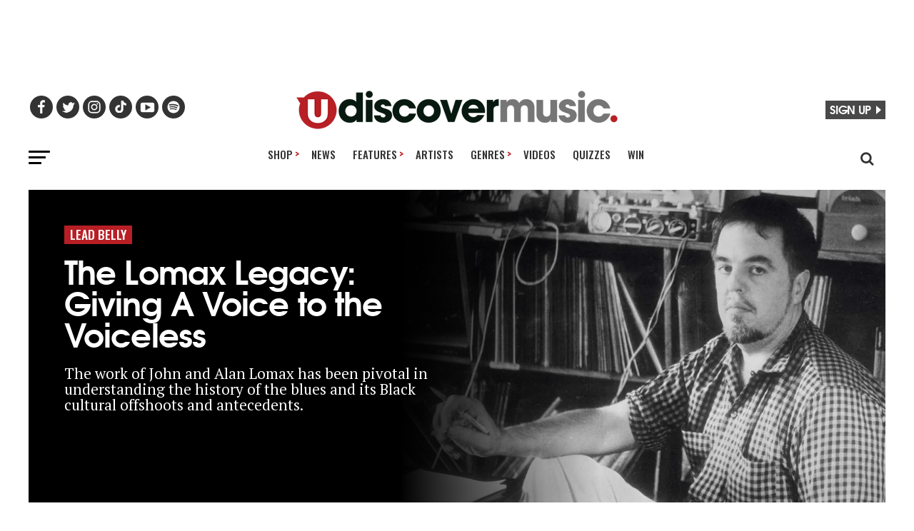

--- FILE ---
content_type: text/css
request_url: https://www.udiscovermusic.com/wp-content/themes/zox-news-child/css-posts.css?ver=1769185379
body_size: 16634
content:
@font-face{font-family:'tex_gyre_adventorbold';font-style:normal;font-weight:normal;src:url('https://www.udiscovermusic.com/wp-content/themes/zox-news-child/fonts/texgyreadventor-bold-webfont.woff2') format('woff2');font-display:swap}html{-moz-osx-font-smoothing:grayscale;-webkit-font-smoothing:antialiased;font-smoothing:antialiased;font-weight:400}body{font-family:Arial,Helvetica,sans-serif}@-moz-document url-prefix(){body{font-weight:lighter !important}}@media(min-width:481px){#hide-mobile-newmenu-tabs,#below-479-pixels,.mobile-footer{display:none !important}}@media(max-width:480px){.ud-hide-smartphone,#above-480-pixels,.desktop-footer{display:none}.mid-content-store-ad,.mid-content-store-ad-home-page{width:100%;margin-top:30px !important;margin-bottom:20px;overflow:hidden}.main-header-store-ad .google-advertisement-tag{padding-right:20px}#mvp-main-body-wrap{background:transparent !important}.mvp-widget-home:first-child{margin-bottom:-20px !important}}@media(min-width:481px) and (max-width:990px){.ud-hide-tablet{display:none}.mid-content-store-ad,.mid-content-store-ad-home-page{width:100%;margin-bottom:20px}}@media(min-width:991px){.ud-hide-desktop{display:none;margin-top:20px}span.mvp-post-cat,span.mvp-feat1-list-but{transform:none;padding:4px 8px 5px 8px !important}.mid-content-store-ad{width:728px;margin-top:30px;margin-bottom:25px}}.mid-content-store-ad-home-page{width:100%;margin-top:10px;margin-bottom:25px}}@media(min-width:1004px){.udiscover-mobile-search{display:none}}@media(max-width:1004px){.mvp-nav-top-right{display:none}.udiscover-mobile-search #udiscover-search{max-height:22px !important}.udiscover-mobile-search{margin-top:-12px;margin-right:-2px}}html,body,div,span,applet,object,iframe,h1,h2,h3,h4,h5,h6,p,blockquote,pre,a,abbr,acronym,address,big,cite,code,del,dfn,em,img,ins,kbd,q,s,samp,small,strike,strong,sub,sup,tt,var,b,u,i,center,dl,dt,dd,ol,ul,li,fieldset,form,label,legend,table,caption,tbody,tfoot,thead,tr,th,td,article,aside,canvas,details,embed,figure,figcaption,footer,header,hgroup,menu,nav,output,ruby,section,summary,time,mark,audio,video{margin:0;padding:0;border:0;font-size:100%;vertical-align:baseline}article,aside,details,figcaption,figure,footer,header,hgroup,menu,nav,section{display:block}ol,ul{list-style:none}html{overflow-x:hidden}body{color:#000;font-size:1rem;-webkit-font-smoothing:antialiased;font-weight:400;line-height:100%;margin:0 auto;padding:0}h1,h2,h3,h4,h5,h6,h1 a,h2 a,h3 a,h4 a,h5 a,h6 a{-webkit-backface-visibility:hidden;color:#000}img{max-width:100%;height:auto;-webkit-backface-visibility:hidden}iframe,embed,object,video{max-width:100%}a,a:visited{opacity:1;color:#b71f25;text-decoration:none;-webkit-transition:color .25s,background .25s,opacity .25s;-moz-transition:color .25s,background .25s,opacity .25s;-ms-transition:color .25s,background .25s,opacity .25s;-o-transition:color .25s,background .25s,opacity .25s;transition:color .25s,background .25s,opacity .25s}a:hover{text-decoration:none;cursor:pointer !important}a:active,a:focus{outline:0}.lazyloaded{opacity:1;transition:opacity 400ms;transition-delay:0}.relative{position:relative}.w100{width:100% !important}.right,.alignright{float:right}.alignright{margin:20px 0 20px 20px}.left,.alignleft{float:left}.alignleft{margin:20px 20px 20px 0}.aligncenter{display:span.mvp-widget-home-title block;margin:0 auto}.centre-them-divs{text-align:center}#mvp-content-main h2,.mvp-post-add-main h2{font-size:1.5rem;margin:0 0 3px 0;line-height:1.3}#mvp-content-main h3,.mvp-post-add-main h3{font-size:1.3rem;margin:0 0 4px 0}#mvp-content-main h4,.mvp-post-add-main h4{font-size:1.2rem;margin:0 0 4px 0;font-weight:500;letter-spacing:-.02em;line-height:1.4}#mvp-content-main blockquote p,.mvp-post-add-main blockquote p{margin:30px 9%;width:82%}#mvp-content-main blockquote p,#mvp-content-main h1,#mvp-content-main h2,#mvp-content-main h3,#mvp-content-main h4,#mvp-content-main h5,#mvp-content-main h6{font-family:tex_gyre_adventorbold,sans-serif !important}#mvp-site,#mvp-site-wall{overflow:hidden;width:100%}#mvp-site-main{width:100%;-webkit-backface-visibility:hidden;backface-visibility:hidden;margin-top:0;z-index:9999;transition:margin-top .7s !important}#mvp-main-head-wrap{width:100%}#mvp-main-nav-wrap,#mvp-main-nav-top-wrap{width:100%}#mvp-main-nav-top{background:#fff !important;padding:15px 0;width:100%;height:auto;z-index:99999}#mvp-main-nav-top #udiscover-search{display:none}#mvp-fly-wrap,.mvp-soc-mob-right,#mvp-main-nav-small-cont{background:#494949}.mvp-main-box{margin:0 auto;width:1200px;height:100%}#mvp-article-wrap{margin:0 auto;width:1000px}#mvp-nav-top-wrap,.mvp-nav-top-cont{width:100%}#mvp-nav-top-wrap span.mvp-nav-search-but{color:#000 !important}#mvp-nav-top-wrap span.mvp-nav-search-but:hover{color:#b71f25}#mvp-nav-top-wrap .mvp-fly-but-wrap:hover span{background:#b71f25}.mvp-nav-top-right-out{margin-right:-200px;width:100%}.mvp-nav-top-right-in{margin-right:200px}.single .mvp-fixed .mvp-nav-top-right-out,.single .mvp-fixed .mvp-nav-top-right-in{margin-right:0}.mvp-nav-top-left-out{float:right;margin-left:-200px;width:100%}.mvp-nav-top-left,.mvp-nav-top-right{position:absolute;top:0;bottom:0;width:200px;height:100%}.mvp-nav-top-left{left:0;width:240px}.mvp-nav-top-left .mvp-fly-but-wrap{display:none;margin-top:-10px;opacity:1;position:absolute;top:50%;left:0;height:20px}.mvp-nav-top-left .mvp-fly-but-wrap span,#mvp-fly-wrap .mvp-fly-but-wrap span{background:#000 !important}.mvp-nav-top-left-in{margin-left:220px}.mvp-nav-logo-reg{margin-left:-20px}.mvp-nav-top-mid{line-height:0;overflow:hidden;text-align:center;width:100%}#mvp-feat3-wrap{width:100%;margin-bottom:20px}.ud-content-up{margin-top:100px !important}#ascrail2000-hr{display:none !important}.mvp-nav-top-right{right:0}.mvp-nav-top-right .mvp-nav-search-but{display:none;padding:4px 0 7px !important}.mvp-nav-top-right .mvp-nav-search-but,span.mvp-fly-soc-head,.mvp-soc-mob-right i{color:#000}.single .mvp-fixed .mvp-nav-top-right{display:none}.mvp-woo-cart-wrap{margin-top:-11px;position:absolute;top:50%;right:0;width:100%;height:22px}.join-us-and-win{font-family:'tex_gyre_adventorbold',sans-serif !important;color:#fff;float:right;font-size:1rem;font-weight:500;letter-spacing:-.02em;line-height:1.2;background-color:#494949 !important;padding:2px 6px 5px 6px;margin-top:-2px}.join-us-and-win:hover{background-color:#b72125 !important;cursor:pointer}.join-us-fly-out-menu .join-us-and-win{border-radius:5px}#udiscover-caret-right{width:20px;height:18px;margin-top:-5px;margin-left:-8px;margin-bottom:-1px;background:url(https://media.udiscovermusic.com/img/udiscover-social-icons-site-fonts.png) 252px 0}.arrow-right-signup{margin:5px 0 0 7px;float:right;width:0;height:0;border-top:6px solid transparent;border-bottom:6px solid transparent;border-left:7px solid #fff}.mvp-fly-but-wrap,.mvp-search-but-wrap{cursor:pointer;width:30px}.mvp-search-but-wrap{position:absolute;top:60px;right:80px;width:60px;height:60px}.mvp-fly-but-wrap span,.mvp-search-but-wrap span{-webkit-border-radius:2px;-moz-border-radius:2px;-ms-border-radius:2px;-o-border-radius:2px;border-radius:2px;display:block;position:absolute;left:0;-webkit-transform:rotate(0);-moz-transform:rotate(0);-ms-transform:rotate(0);-o-transform:rotate(0);transform:rotate(0);-webkit-transition:.25s ease-in-out;-moz-transition:.25s ease-in-out;-ms-transition:.25s ease-in-out;-o-transition:.25s ease-in-out;transition:.25s ease-in-out;height:3px}.mvp-fly-but-wrap.mvp-fly-open span:nth-child(2),.mvp-search-but-wrap span:nth-child(1){-webkit-transform:rotate(45deg);-moz-transform:rotate(45deg);-ms-transform:rotate(45deg);-o-transform:rotate(45deg);transform:rotate(45deg);width:30px}.mvp-fly-but-wrap.mvp-fly-open span:nth-child(3),.mvp-search-but-wrap span:nth-child(2){-webkit-transform:rotate(-45deg);-moz-transform:rotate(-45deg);-ms-transform:rotate(-45deg);-o-transform:rotate(-45deg);transform:rotate(-45deg);width:30px}.mvp-search-but-wrap span:nth-child(1),.mvp-search-but-wrap span:nth-child(2){width:60px}#mvp-fly-wrap .mvp-fly-but-wrap span{background:#000 !important}#mvp-main-nav-small .mvp-fly-but-wrap span,#mvp-main-nav-small .mvp-search-but-wrap span{background:#333}#mvp-nav-bot-wrap .mvp-fly-but-wrap span,#mvp-nav-bot-wrap .mvp-search-but-wrap span{background:#000}.mvp-nav-soc-wrap{margin-top:-20px;position:absolute;top:50%;left:0;width:100%;height:40px}.mvp-nav-soc-wrap .fa-facebook:hover{background:#3b5997}.mvp-nav-soc-wrap .fa-twitter:hover{background:#00aced}.mvp-nav-soc-wrap .fa-instagram:hover{background:url(images/insta-bg.gif) no-repeat}.mvp-nav-soc-wrap .fa-youtube-play:hover{background:red}.mvp-nav-soc-wrap a:first-child span.mvp-nav-soc-but{margin-left:0}.main-ud-social-wrap ul.mvp-fly-soc-list{margin-left:-10px}.main-ud-social-wrap ul.mvp-fly-soc-list li a{margin-left:1px}ul.mvp-fly-soc-list li a:hover{font-size:16px;padding-top:9px;height:23px}.ud-facebook:hover{background:#3b5999}.ud-twitter:hover{background:#55acee}.ud-instagram:hover{background:#e4405f}.ud-tiktok:hover{background:#fe2c55}.ud-youtube:hover{background:#cd201f}.ud-spotify:hover{background:#1dba53}.single .mvp-fixed .mvp-nav-top-right,.single .mvp-nav-small .mvp-nav-top-left{display:none}.single .mvp-fixed .mvp-nav-top-right-out,.single .mvp-fixed .mvp-nav-top-right-in,.single .mvp-nav-small .mvp-nav-top-left-out,.single .mvp-nav-small .mvp-nav-top-left-in{margin-right:0}.single .mvp-nav-small .mvp-nav-top-left-in,.single .mvp-nav-small .mvp-nav-top-left-out{margin-left:0}.mvp-nav-logo-small,.mvp-nav-small .mvp-nav-logo-reg{display:none}.mvp-nav-logo-small img{width:230px !important;height:28px !important}.mvp-logo-title{display:none}.mvp-nav-small{position:fixed !important;top:-70px !important;padding:10px 0 !important;-webkit-transform:translate3d(0,-70px,0) !important;-moz-transform:translate3d(0,-70px,0) !important;-ms-transform:translate3d(0,-70px,0) !important;-o-transform:translate3d(0,-70px,0) !important;transform:translate3d(0,-70px,0) !important;-webkit-transition:-webkit-transform .4s ease;-moz-transition:-moz-transform .4s ease;-ms-transition:-ms-transform .4s ease;-o-transition:-o-transform .4s ease;transition:transform .4s ease;height:30px !important;z-index:9999}.mvp-nav-small-fixed{-webkit-backface-visibility:hidden;backface-visibility:hidden;position:fixed !important;top:-70px !important;-webkit-transform:translate3d(0,-70px,0) !important;-moz-transform:translate3d(0,-70px,0) !important;-ms-transform:translate3d(0,-70px,0) !important;-o-transform:translate3d(0,-70px,0) !important;transform:translate3d(0,-70px,0) !important;-webkit-transition:-webkit-transform .4s ease;-moz-transition:-moz-transform .4s ease;-ms-transition:-ms-transform .4s ease;-o-transition:-o-transform .4s ease;transition:transform .4s ease;z-index:9999}#mvp-main-nav-small .mvp-drop-nav-title{margin:0;overflow:hidden;max-width:680px;height:0;-webkit-transition:-webkit-transform .25s ease;-moz-transition:-moz-transform .25s ease;-ms-transition:-ms-transform .25s ease;-o-transition:-o-transform .25s ease;transition:transform .25s ease;-webkit-backface-visibility:hidden;backface-visibility:hidden;display:inline;-webkit-transform:translate3d(0,-70px,0);-moz-transform:translate3d(0,-70px,0);-ms-transform:translate3d(0,-70px,0);-o-transform:translate3d(0,-70px,0);transform:translate3d(0,-70px,0)}.mvp-fixed{-webkit-backface-visibility:hidden;backface-visibility:hidden;-webkit-transform:translate3d(0,70px,0) !important;-moz-transform:translate3d(0,70px,0) !important;-ms-transform:translate3d(0,70px,0) !important;-o-transform:translate3d(0,70px,0) !important;transform:translate3d(0,70px,0) !important}.mvp-fixed1{-webkit-backface-visibility:hidden;backface-visibility:hidden;display:block !important;margin-top:0 !important;position:fixed !important;top:-70px !important;-webkit-transform:translate3d(0,0,0) !important;-moz-transform:translate3d(0,0,0) !important;-ms-transform:translate3d(0,0,0) !important;-o-transform:translate3d(0,0,0) !important;transform:translate3d(0,0,0) !important;-webkit-transition:-webkit-transform .5s ease;-moz-transition:-moz-transform .5s ease;-ms-transition:-ms-transform .5s ease;-o-transition:-o-transform .5s ease;transition:transform .5s ease;height:50px !important}.mvp-fixed2{border-bottom:none !important;-webkit-box-shadow:0 0 16px 0 rgba(0,0,0,0.2);-moz-box-shadow:0 0 16px 0 rgba(0,0,0,0.2);-ms-box-shadow:0 0 16px 0 rgba(0,0,0,0.2);-o-box-shadow:0 0 16px 0 rgba(0,0,0,0.2);box-shadow:0 0 16px 0 rgba(0,0,0,0.2);-webkit-transform:translate3d(0,120px,0) !important;-moz-transform:translate3d(0,120px,0) !important;-ms-transform:translate3d(0,120px,0) !important;-o-transform:translate3d(0,120px,0) !important;transform:translate3d(0,120px,0) !important}.mvp-fixed-shadow{-webkit-box-shadow:0 1px 16px 0 rgba(0,0,0,0.3);-moz-box-shadow:0 1px 16px 0 rgba(0,0,0,0.3);-ms-box-shadow:0 1px 16px 0 rgba(0,0,0,0.3);-o-box-shadow:0 1px 16px 0 rgba(0,0,0,0.3);box-shadow:0 1px 16px 0 rgba(0,0,0,0.3)}.mvp-fixed-shadow2{border-bottom:none !important;-webkit-box-shadow:0 0 16px 0 rgba(0,0,0,0.2);-moz-box-shadow:0 0 16px 0 rgba(0,0,0,0.2);-ms-box-shadow:0 0 16px 0 rgba(0,0,0,0.2);-o-box-shadow:0 0 16px 0 rgba(0,0,0,0.2);box-shadow:0 0 16px 0 rgba(0,0,0,0.2)}.mvp-nav-small .mvp-nav-soc-wrap{margin-top:-15px;height:30px}.mvp-nav-small .mvp-nav-top-wrap,.mvp-nav-small .mvp-nav-top-mid{height:30px !important}.mvp-nav-small .mvp-nav-logo-small{display:inline}.mvp-nav-small .mvp-nav-top-mid img{height:28px !important}.mvp-fixed-post{text-align:left}.mvp-fixed-post img{float:left;margin-top:0;margin-left:0 !important}.mvp-drop-nav-title{display:none;margin-left:20px;max-width:728px;overflow:hidden;height:30px}.mvp-drop-nav-title h4{float:left;font-family:'tex_gyre_adventorbold',sans-serif;font-size:21px;color:#08190f;font-weight:500;letter-spacing:-.02em;line-height:30px;margin-top:-3px;padding:0;text-overflow:ellipsis;overflow:hidden;white-space:nowrap;width:725px}#mvp-search-box{margin:-30px 0 0 -25%;position:absolute;top:50%;left:50%;width:50%}#mvp-search-wrap{-webkit-backface-visibility:hidden;backface-visibility:hidden;background:rgba(0,0,0,.80);opacity:0;position:fixed;top:0;left:0;-webkit-transform:translate3d(0,-100%,0);-moz-transform:translate3d(0,-100%,0);-ms-transform:translate3d(0,-100%,0);-o-transform:translate3d(0,-100%,0);transform:translate3d(0,-100%,0);width:100%;height:100%;z-index:999999;-webkit-transition:-webkit-transform .25s ease;-moz-transition:-moz-transform .25s ease;-ms-transition:-ms-transform .25s ease;-o-transition:-o-transform .25s ease;transition:transform .25s ease}#mvp-search-wrap .mvp-search-but-wrap span{background:#fff;top:27px}.mvp-search-toggle{opacity:1 !important;-webkit-transform:translate3d(0,0,0) !important;-moz-transform:translate3d(0,0,0) !important;-ms-transform:translate3d(0,0,0) !important;-o-transform:translate3d(0,0,0) !important;transform:translate3d(0,0,0) !important}#searchform input{font-family:'Roboto',sans-serif !important;font-weight:300 !important;border-bottom:1px solid #b71f25 !important;background:0;border:0;color:#fff;float:left;font-size:50px;line-height:1;padding:5px 0;text-transform:uppercase;width:100%;height:50px}#searchform #searchsubmit{border:0;float:left}#searchform #s:focus{outline:0}#udiscover-search{width:28px;height:22px;margin-top:15px;margin-left:10px;background:url(https://media.udiscovermusic.com/img/udiscover-social-icons-site-fonts.png) 224px 0}#udiscover-search:hover{cursor:pointer;filter:opacity(75%)}#mvp-main-nav-bot{-webkit-backface-visibility:hidden;backface-visibility:hidden;width:100%;height:50px;z-index:9000}#mvp-main-nav-bot-cont{-webkit-backface-visibility:hidden;backface-visibility:hidden;width:100%;height:50px;background:#fff}#mvp-nav-bot-wrap,.mvp-nav-bot-cont{width:100%}#mvp-nav-top-wrap span.mvp-nav-search-but:hover,#mvp-nav-bot-wrap span.mvp-nav-search-but:hover,#mvp-nav-top-wrap .mvp-fly-but-wrap:hover span,#mvp-nav-bot-wrap .mvp-fly-but-wrap:hover span{color:#b71f25 !important}#mvp-nav-bot-wrap .mvp-fly-but-wrap span,#mvp-nav-bot-wrap .mvp-search-but-wrap span{background:#000}#mvp-nav-bot-wrap span.mvp-nav-search-but,#mvp-nav-bot-wrap .mvp-nav-menu ul li a{color:#000}#mvp-nav-bot-wrap .mvp-nav-menu ul li a:hover{color:#b71f25}#mvp-nav-bot-wrap .mvp-nav-menu ul li.menu-item-has-children a:after{border-color:#000 transparent transparent transparent}#mvp-nav-bot-wrap .mvp-fly-but-wrap:hover span{background:#b71f25}.mvp-widget-feat2-right-text h2,.mvp-feat1-list-text h2{color:#333}.mvp-nav-bot-right-out{margin-right:-50px;width:100%}.mvp-nav-bot-right-in{margin-right:50px}.mvp-nav-bot-left-out{float:right;margin-left:-50px;width:100%}.mvp-nav-bot-left,.mvp-nav-bot-right{width:50px;height:50px}.mvp-nav-bot-left{margin:15px 0;height:20px}.mvp-nav-bot-left-in{margin-left:50px}#menu-top-menu{margin-top:-5px}.mvp-nav-menu{text-align:center;width:100%;height:50px}.mvp-nav-menu ul{float:left;text-align:center;width:100%}.mvp-nav-menu ul li{display:inline-block;position:relative;margin-left:-4px}.mvp-nav-menu ul li a{font-family:'Oswald',sans-serif !important;float:left;font-size:15px !important;font-weight:500;line-height:1;padding:18px 12px;position:relative;text-transform:uppercase;white-space:nowrap}.mvp-nav-menu ul li:hover a{padding:18px 12px 13px;border-bottom:5px solid #b71f25}.mvp-nav-menu ul li.menu-item-has-children ul.sub-menu li a:after,.mvp-nav-menu ul li.menu-item-has-children ul.sub-menu li ul.sub-menu li a:after,.mvp-nav-menu ul li.menu-item-has-children ul.sub-menu li ul.sub-menu li ul.sub-menu li a:after,.mvp-nav-menu ul li.menu-item-has-children ul.mvp-mega-list li a:after{border-color:#000 transparent transparent transparent;border-style:none;border-width:medium;content:'';position:relative;top:auto;right:auto}.mvp-nav-menu ul li.menu-item-has-children a{padding:18px 17px 18px 12px}.mvp-nav-menu ul li.menu-item-has-children:hover a{padding:18px 17px 13px 12px}.mvp-nav-menu ul li.menu-item-has-children a:after{border-style:solid;border-width:3px 3px 0 3px;content:none;position:absolute;top:23px;right:6px}.mvp-nav-menu ul li:hover a{border-bottom:5px solid #FFF;margin-bottom:5px;line-height:5px}.mvp-nav-menu ul li.menu-item-has-children:hover a{padding:18px 17px 8px 12px}.mvp-nav-menu ul li ul.sub-menu{-webkit-backface-visibility:hidden;backface-visibility:hidden;background:#000;border-radius:4px;padding-top:4px;padding-bottom:10px;-webkit-box-shadow:0 10px 10px 0 rgba(0,0,0,0.2);-moz-box-shadow:0 10px 10px 0 rgba(0,0,0,0.2);-ms-box-shadow:0 10px 10px 0 rgba(0,0,0,0.2);-o-box-shadow:0 10px 10px 0 rgba(0,0,0,0.2);box-shadow:0 10px 10px 0 rgba(0,0,0,0.2);position:absolute;top:51px;left:0;max-width:150px !important;opacity:0;overflow:hidden;text-align:left;-webkit-transition:opacity .2s;-moz-transition:opacity .2s;-ms-transition:opacity .2s;-o-transition:opacity .2s;transition:opacity .2s;-webkit-transform:translateY(-999px);-moz-transform:translateY(-999px);-ms-transform:translateY(-999px);-o-transform:translateY(-999px);transform:translateY(-999px);width:auto;height:0;z-index:1}.mvp-nav-menu ul li ul.sub-menu li{display:block;float:left;position:relative;width:100%;margin-left:0}.mvp-nav-menu ul li ul.sub-menu li a{font-family:'Oswald',sans-serif;background:transparent !important;color:#fff !important;margin-bottom:0 !important;border-top:0 solid rgba(0,0,0,0);padding:7px 12px 5px 12px !important;border-bottom:0;float:left;font-size:13px;font-weight:500;line-height:1.1;text-transform:none;width:160px}.mvp-nav-menu ul li ul.sub-menu li a:hover{background:rgba(0,0,0,.1);border-bottom:0;padding:12px 20px;color:#b71f25 !important}.mvp-nav-menu ul li:hover ul.sub-menu{opacity:1;overflow:visible;-webkit-transform:translateY(0);-moz-transform:translateY(0);-ms-transform:translateY(0);-o-transform:translateY(0);transform:translateY(0);height:auto}.mvp-nav-menu ul li ul.sub-menu ul.sub-menu li ul,.mvp-nav-menu ul li ul.sub-menu li ul{display:none;position:absolute;top:0;left:200px;z-index:10}.mvp-nav-menu ul li ul.sub-menu ul.sub-menu li:hover ul,.mvp-nav-menu ul li ul.sub-menu li:hover ul{display:block}.mvp-nav-menu ul li:hover ul.sub-menu li.menu-item-has-children a{position:relative}.mvp-nav-menu ul li:hover ul.sub-menu li.menu-item-has-children a:after,.mvp-nav-menu ul li:hover ul.sub-menu li ul.sub-menu li.menu-item-has-children a:after{border-color:transparent transparent transparent #444 !important;border-style:solid;border-width:3px 0 3px 3px;content:'';position:absolute;top:14px;right:10px}.mvp-nav-menu ul li a,#mvp-foot-menu ul li a{font-family:'Oswald',sans-serif}.mvp-nav-top-right .mvp-nav-search-but,span.mvp-fly-soc-head,.mvp-soc-mob-right i{color:#333}#mvp-nav-bot-wrap span.mvp-nav-search-but,#mvp-nav-bot-wrap .mvp-nav-menu ul li a{color:#333}#mvp-nav-bot-wrap .mvp-nav-menu ul li.menu-item-has-children a:after{border-color:#333 transparent transparent transparent}#mvp-nav-bot-wrap .mvp-nav-menu ul li a:hover{color:#b71f25}#mvp-nav-bot-wrap span.mvp-nav-search-but,#mvp-nav-bot-wrap .mvp-nav-menu ul li a{color:#000}#mvp-nav-bot-wrap .mvp-nav-menu ul li.menu-item-has-children a:after{border-color:#000 transparent transparent transparent}#mvp-nav-bot-wrap span.mvp-nav-search-but,#mvp-nav-bot-wrap .mvp-nav-menu ul li a,.mvp-widget-feat2-right-text h2,.mvp-feat1-list-text h2{color:#333}.ud-menu-arrow-top{font-size:15px;color:#b72025;line-height:15px;display:inline;position:relative;top:-1px;margin-left:-13px;right:-12px}.mobile-news-hide-on-load{display:none}.mobile-tab-newmenu{margin-top:3px}#mvp_tabber_widget-2{margin-bottom:15px !important}.mvp-widget-tab-wrap,.mvp-feat1-list-wrap,ul.mvp-feat1-list-buts{width:100%}.mobile-news-tab-newmenu{margin-top:13px}.mobile-news-tab-newmenu .rpwe-block{margin-bottom:25px !important}.mobile-tab-newmenu .mvp-feat1-list-head-wrap{width:110% !important;margin-left:-20px !important;margin-bottom:0}.mobile-tab-newmenu .mvp-feat1-list-buts{border-top:1px solid #dedede !important;border-bottom:1px solid #dedede !important}ul.mvp-feat1-list-buts{text-align:center}ul.mvp-feat1-list-buts li{display:inline-block}.rpwe-block ul{list-style:none !important;margin-left:0 !important;padding-left:0 !important}.rpwe-block li{border-bottom:1px solid #eee;margin-bottom:10px;padding-bottom:10px;list-style-type:none}.rpwe-clearfix{zoom:1}.mobile-news-tab-newmenu .rpwe-block h3{font-size:1rem !important}.mobile-news-tab-newmenu .rpwe-title,.mobile-news-tab-newmenu .rpwe-block a,.mobile-news-tab-newmenu .rpwe-block a:visited,.mobile-news-tab-newmenu .rpwe-block a:active{font-family:'tex_gyre_adventorbold',sans-serif !important;line-height:1.1;color:#333}.rpwe-block h3{background:none !important;clear:none;margin-bottom:0 !important;margin-top:0 !important;font-weight:400}.rpwe-title{letter-spacing:-.02em}.mobile-news-tab-newmenu .rpwe-block a:hover{color:#b71f25}ul.mvp-feat1-list-buts li.active span.mvp-feat1-list-but,span.mvp-widget-home-title,span.mvp-post-cat,span.mvp-feat1-pop-head{background:#232323}ul.mvp-feat1-list-buts li.active span.mvp-feat1-list-but{color:#fff}.mobile-tab-newmenu span.mvp-feat1-list-but{padding:5px 7px 7px 7px !important}.mobile-tab-newmenu .mvp-feat1-list-but{font-family:'tex_gyre_adventorbold',sans-serif !important;color:#333;font-size:.8rem;font-weight:500;letter-spacing:.02em;line-height:100%}span.mvp-feat1-list-but{cursor:pointer;display:inline-block;text-transform:uppercase}.artist-page-features-list h2{margin-top:24px !important;margin-bottom:10px !important}.artist-page-features-list .udrelated-posts .rpwe-block ul li{padding:6px 0 0 17px !important}.artist-page-features-list .udrelated-posts a{line-height:1.4 !important}.artist-page-features-list .udrelated-posts h3{font-size:1.1rem !important}@keyframes slideInLeft{0{transform:translateY(200px)}100%{transform:translateY(0)}}#bottom-bar{z-index:99999;animation:1s ease-out 0 1 slideInLeft;padding:0;position:fixed;bottom:0;left:0;width:100%;background:#01050e;color:#08190f;box-shadow:0 0 5px rgba(0,0,0,0.25);box-sizing:border-box}.bottom-bar-content{max-width:1000px;margin:0 auto;display:flex;justify-content:space-between}.bottom-bar-content>*{display:flex;align-items:center}.bottom-bar-image{min-width:193px;padding:0}.bottom-bar-album{margin-bottom:-3px}.bottom-bar-text{font-family:'tex_gyre_adventorbold',sans-serif;font-weight:500;line-height:1.4rem;color:#08190f;padding-right:10px}.bottom-bar-button{font-family:'tex_gyre_adventorbold',sans-serif;font-weight:500;line-height:1.4rem;color:#08190f;padding-right:10px}.artist-text{float:left;display:contents;color:#333;font-size:1.2rem;text-shadow:0 0 10px #fff}.album-text{float:left;display:contents;color:#656565;font-size:1.1rem;text-shadow:0 0 10px #fff}.bottom-bar-close{background:0;border:0;color:#7a96a5;cursor:pointer;font-size:2em;margin-top:-60px}.bottom-bar-close:hover{color:#b72025}.button{background-color:#bdb538;border-radius:5px;border:0;color:#020202 !important;padding:4px 20px 7px 19px;text-align:center;text-decoration:none;display:inline-block;font-size:16px;margin:4px 2px;cursor:pointer;text-transform:uppercase}.button:hover{background-color:#d6cd3f;color:#FFF !important}@media(min-width:480px){.bottom-bar-mobile-image{display:none}}@media(max-width:480px){.bottom-bar-desktop-image{display:none}.bottom-bar-content{flex-wrap:wrap}.bottom-bar-image{margin:0 auto !important;margin-bottom:-2px !important}.bottom-bar-text{text-align:center;font-size:.9rem;line-height:.9rem;padding-right:0}.bottom-bar-button{margin:0 auto !important;margin-top:-8px !important;padding-right:0}.button{border-radius:10px;margin-top:10px;width:300px;min-width:70px;padding:7px 10px 10px 9px;font-size:14px;text-transform:uppercase}.bottom-bar-close{display:none}.artist-text{font-size:1.4rem;line-height:1.6;text-shadow:0 0 10px #5992b544}.album-text{font-size:1.1rem;line-height:1.1;color:#fff;text-shadow:0 0 6px #5992b577}.bottom-bar-close{font-size:1.5em;margin-top:-54px}}@media(min-width:481px) and (max-width:819px){.bottom-bar-image{min-width:145px;padding:0 10px 0 0}.bottom-bar-text{max-width:50%;padding-right:0}.bottom-bar-button{padding-right:25px}.artist-text{font-size:1.4rem;line-height:1.6;text-shadow:0 0 10px #ffffff44}.album-text{font-size:1.1rem;line-height:1;color:#fff;text-shadow:0 0 6px #5992b544}.button{margin-top:10px;min-width:70px;padding:4px 15px 7px 13px;font-size:20px;text-transform:uppercase}.bottom-bar-close{display:none}}@media(min-width:820px) and (max-width:1229px){.bottom-bar-image{min-width:145px;padding:0 10px 0 0}.bottom-bar-text{max-width:50%;padding-right:0}.artist-text{font-size:1.4rem;line-height:1.6;text-shadow:0 0 10px #ffffff44}.album-text{font-size:1.1rem;line-height:1;color:#fff;text-shadow:0 0 6px #5992b544}.button{margin-top:10px;min-width:70px;padding:4px 15px 7px 13px;font-size:20px;text-transform:uppercase}.bottom-bar-close{display:none}}#mvp-nav-top-wrap span.mvp-nav-search-but:hover,#mvp-nav-bot-wrap span.mvp-nav-search-but:hover,#mvp-nav-top-wrap .mvp-fly-but-wrap:hover span,#mvp-nav-bot-wrap .mvp-fly-but-wrap:hover span{color:#b71f25 !important}.mvp-fly-but-wrap{cursor:pointer;width:30px;height:20px}#mvp-fly-wrap .mvp-fly-but-wrap{margin:15px 0 0 15px}#mvp-fly-wrap .mvp-fly-but-wrap span{background:#000 !important}.mvp-fly-but-wrap span{-webkit-border-radius:2px;-moz-border-radius:2px;-ms-border-radius:2px;-o-border-radius:2px;border-radius:2px;display:block;position:absolute;left:0;-webkit-transform:rotate(0);-moz-transform:rotate(0);-ms-transform:rotate(0);-o-transform:rotate(0);transform:rotate(0);-webkit-transition:.25s ease-in-out;-moz-transition:.25s ease-in-out;-ms-transition:.25s ease-in-out;-o-transition:.25s ease-in-out;transition:.25s ease-in-out;height:3px}.mvp-fly-but-wrap span:nth-child(1){top:0;width:30px}.mvp-fly-but-wrap span:nth-child(2),.mvp-fly-but-wrap span:nth-child(3){top:8px;width:24px}.mvp-fly-but-wrap span:nth-child(4){top:16px;width:18px}.mvp-fly-but-wrap.mvp-fly-open span:nth-child(1),.mvp-fly-but-wrap.mvp-fly-open span:nth-child(4){top:.5px;left:50%;width:0}.mvp-fly-but-wrap.mvp-fly-open span:nth-child(2){-webkit-transform:rotate(45deg);-moz-transform:rotate(45deg);-ms-transform:rotate(45deg);-o-transform:rotate(45deg);transform:rotate(45deg);width:30px}.mvp-fly-but-wrap.mvp-fly-open span:nth-child(3){-webkit-transform:rotate(-45deg);-moz-transform:rotate(-45deg);-ms-transform:rotate(-45deg);-o-transform:rotate(-45deg);transform:rotate(-45deg);width:30px}#mvp-fly-soc-wrap span.mvp-fly-soc-head{font-family:'Roboto',sans-serif !important;font-weight:bold;font-size:12px !important;color:#FFF;font-weight:500;margin-bottom:10px}.mvp-fly-but-wrap.mvp-fly-open span:nth-child(2),.mvp-fly-but-wrap.mvp-fly-open span:nth-child(3){width:20px}ul.mvp-fly-soc-list{text-align:center;width:100%;margin-bottom:20px !important}ul.mvp-fly-soc-list li{display:inline-block}ul.mvp-fly-soc-list li:first-child a{margin-left:0}ul.mvp-fly-soc-list li a{background:#333;-webkit-border-radius:50%;-moz-border-radius:50%;-ms-border-radius:50%;-o-border-radius:50%;border-radius:50%;color:#fff;display:inline-block;font-size:14px;line-height:1;margin-left:5px;padding-top:9px;text-align:center;width:32px;height:23px}#udiscover-fly-facebook{width:28px;height:22px;margin-top:-4px;background:url(https://media.udiscovermusic.com/img/udiscover-social-icons-udiscover-site.png) 560px 0}#udiscover-fly-twitter{width:28px;height:22px;margin-top:-4px;background:url(https://media.udiscovermusic.com/img/udiscover-social-icons-udiscover-site.png) 532px 0}#udiscover-fly-instagram{width:28px;height:22px;margin-top:-4px;background:url(https://media.udiscovermusic.com/img/udiscover-social-icons-udiscover-site.png) 504px 0}#udiscover-fly-tiktok{width:28px;height:22px;margin-top:-4px;background:url(https://media.udiscovermusic.com/img/udiscover-social-icons-udiscover-site.png) 588px 0}#udiscover-fly-youtube{width:28px;height:22px;margin-top:-4px;background:url(https://media.udiscovermusic.com/img/udiscover-social-icons-udiscover-site.png) 448px 0}#udiscover-fly-spotify{width:28px;height:22px;margin-top:-4px;background:url(https://media.udiscovermusic.com/img/udiscover-social-icons-udiscover-site.png) 420px 0}#mvp-fly-wrap{background:#fff;-webkit-transition:-webkit-transform .25s ease;-moz-transition:-moz-transform .25s ease;-ms-transition:-ms-transform .25s ease;-o-transition:-o-transform .25s ease;transition:transform .25s ease;overflow:hidden;position:fixed;top:0;bottom:0;left:0;-webkit-transform:translate3d(-370px,0,0);-moz-transform:translate3d(-370px,0,0);-ms-transform:translate3d(-370px,0,0);-o-transform:translate3d(-370px,0,0);transform:translate3d(-370px,0,0);width:300px;height:100%;z-index:999999}#mvp-fly-wrap,.mvp-soc-mob-right,#mvp-main-nav-small-cont{background:#fff}.mvp-nav-top-left .mvp-fly-but-wrap span,#mvp-fly-wrap .mvp-fly-but-wrap span{background:#000 !important}#mvp-nav-top-wrap span.mvp-nav-search-but:hover,#mvp-nav-bot-wrap span.mvp-nav-search-but:hover,#mvp-main-nav-small span.mvp-nav-search-but:hover,#mvp-nav-top-wrap .mvp-fly-but-wrap:hover span,#mvp-nav-bot-wrap .mvp-fly-but-wrap:hover span{color:#b71f25 !important}#mvp-fly-menu-wrap,.mega-sub-menu{background:#000}nav.mvp-fly-nav-menu{max-height:76%;margin:0 !important;width:100% !important;-webkit-backface-visibility:hidden;backface-visibility:hidden;margin:20px 5.40540540541% 0;overflow:hidden;position:absolute !important;width:89.1891891892%;max-height:65%}.mvp-fly-but-wrap{cursor:pointer;width:30px;height:20px}#mvp-fly-wrap .mvp-fly-but-wrap{margin:15px 0 0 15px}#mvp-fly-wrap .mvp-fly-but-wrap span{background:#000 !important}.mvp-fly-but-wrap span{-webkit-border-radius:2px;-moz-border-radius:2px;-ms-border-radius:2px;-o-border-radius:2px;border-radius:2px;display:block;position:absolute;left:0;-webkit-transform:rotate(0);-moz-transform:rotate(0);-ms-transform:rotate(0);-o-transform:rotate(0);transform:rotate(0);-webkit-transition:.25s ease-in-out;-moz-transition:.25s ease-in-out;-ms-transition:.25s ease-in-out;-o-transition:.25s ease-in-out;transition:.25s ease-in-out;height:3px}.mvp-fly-but-wrap span:nth-child(1){top:0;width:30px}.mvp-fly-but-wrap span:nth-child(2),.mvp-fly-but-wrap span:nth-child(3){top:8px;width:24px}.mvp-fly-but-wrap span:nth-child(4){top:16px;width:18px}.mvp-fly-but-wrap.mvp-fly-open span:nth-child(1),.mvp-fly-but-wrap.mvp-fly-open span:nth-child(4){top:.5px;left:50%;width:0}.mvp-fly-but-wrap.mvp-fly-open span:nth-child(2){-webkit-transform:rotate(45deg);-moz-transform:rotate(45deg);-ms-transform:rotate(45deg);-o-transform:rotate(45deg);transform:rotate(45deg);width:30px}.mvp-fly-but-wrap.mvp-fly-open span:nth-child(3){-webkit-transform:rotate(-45deg);-moz-transform:rotate(-45deg);-ms-transform:rotate(-45deg);-o-transform:rotate(-45deg);transform:rotate(-45deg);width:30px}#mvp-fly-menu-top{width:100%;height:50px;background:#fff}#mvp-fly-logo{width:250px !important;height:30px !important;margin:12px 4.25% !important;text-align:center}#mvp-fly-logo img{line-height:0;height:28px;width:230px;margin-left:-90px}.mvp-fly-but-menu{float:left;margin-left:-50px !important;margin-top:17px !important;position:relative}.mvp-fly-menu{-webkit-transform:translate3d(0,0,0) !important;-moz-transform:translate3d(0,0,0) !important;-ms-transform:translate3d(0,0,0) !important;-o-transform:translate3d(0,0,0) !important;transform:translate3d(0,0,0) !important}#mvp-fly-menu-wrap{overflow:hidden;position:absolute;top:50px;left:0;width:100%;height:100%}#mvp-fly-soc-wrap{margin:0 5.40540540541%;position:absolute;bottom:20px;left:0;text-align:center;width:89.1891891892%;background-color:#000 !important}span.mvp-fly-soc-head{font-family:Roboto,sans-serif !important;display:inline-block;font-size:.7rem;font-weight:500;line-height:1;margin-bottom:15px;text-transform:uppercase}#mvp-fly-soc-wrap span.mvp-fly-soc-head{font-family:Roboto,sans-serif !important;font-weight:500;font-size:12px !important;color:#fff;font-weight:400;margin-bottom:10px}ul.mvp-fly-soc-list{text-align:center;width:100%;margin-bottom:20px !important}ul.mvp-fly-soc-list li{display:inline-block}ul.mvp-fly-soc-list li:first-child a{margin-left:0}ul.mvp-fly-soc-list li a{background:#333;-webkit-border-radius:50%;-moz-border-radius:50%;-ms-border-radius:50%;-o-border-radius:50%;border-radius:50%;color:#fff;display:inline-block;font-size:14px;line-height:1;margin-left:5px;padding-top:9px;text-align:center;width:32px;height:23px}ul.mvp-fly-soc-list li a:hover{font-size:16px;padding-top:9px;height:23px}#mvp-fly-wrap .mvp-fly-but-wrap{margin:15px 0 0 15px}#mvp-fly-soc-wrap span.mvp-fly-soc-head{font-family:'Roboto',sans-serif !important;font-weight:bold;font-size:12px !important;color:#FFF;font-weight:500;margin-bottom:10px}.mvp-fly-but-wrap.mvp-fly-open span:nth-child(2),.mvp-fly-but-wrap.mvp-fly-open span:nth-child(3){width:20px}span.mvp-nav-soc-but{background:#494949;margin-left:5px}nav.mvp-fly-nav-menu ul{float:left;position:relative;width:100%}nav.mvp-fly-nav-menu ul li a{font-family:'tex_gyre_adventorbold',sans-serif !important;font-size:18px;color:#fff;font-weight:500;padding:10px 0 10px 25px !important;text-transform:capitalize;display:inline-block;width:100%;float:left;line-height:1}#mvp-fly-menu-wrap,.mega-sub-menu{background:#000}nav.mvp-fly-nav-menu ul li a:hover{color:#b71f25}nav.mvp-fly-nav-menu ul li .sub-menu a{font-size:14px !important}nav.mvp-fly-nav-menu ul li,nav.mvp-fly-nav-menu ul li ul.sub-menu{border-top:1px solid rgba(0,0,0,.1)}nav.mvp-fly-nav-menu ul li ul.sub-menu{display:none;float:left;padding-left:6.66666666666%;width:93.333333333%}nav.mvp-fly-nav-menu ul li:first-child{border-top:0;margin-top:14px}nav.mvp-fly-nav-menu ul li:last-child{border-bottom:none !important}nav.mvp-fly-nav-menu{-webkit-backface-visibility:hidden;backface-visibility:hidden;margin:0 !important;overflow:hidden;position:absolute !important;width:100% !important;max-height:76%}nav.mvp-fly-nav-menu ul{float:left;position:relative;width:100%}nav.mvp-fly-nav-menu ul li{border-top:1px solid rgba(0,0,0,.1);border-bottom:1px solid #333 !important;cursor:pointer;float:left;position:relative;width:100%;-webkit-tap-highlight-color:transparent}nav.mvp-fly-nav-menu ul li ul li:first-child{margin-top:0}nav.mvp-fly-nav-menu ul li.menu-item-has-children:after{content:'+';color:#fff !important;font-family:'Open Sans',sans-serif;font-size:26px;font-weight:bolder;position:absolute;top:11px;right:22px}nav.mvp-fly-nav-menu ul li.menu-item-has-children.tog-minus:after{content:'_';right:25px;top:-3px}.mvp-fly-shadow{box-shadow:0 0 16px 0 rgba(0,0,0,.7)}.mvp-fly-fade{background:#000;cursor:pointer;opacity:0;width:100%;position:fixed;top:0;left:0;z-index:99999}.mvp-fly-fade-trans{opacity:.3;height:100%}.join-us-fly-out-menu .join-us-and-win{border-radius:5px}#mvp-main-body-wrap{background:#fff;padding-bottom:60px;width:100%;padding:20px 0 0 0}.main-header-ad{margin-top:20px !important;text-align:center;width:970px;margin:0 auto;margin-bottom:22px !important}.google-advertisement-tag{font-family:'Roboto',sans-serif;font-size:9px;color:#757575;text-align:center;margin:-5px 0 -2px 0;padding-top:1px}#mvp-post-content-top .google-ad-center .google-advertisement-tag,#mvp-post-content-top .google-ad-center-below-posts .google-advertisement-tag{margin:-5px 0 -12px 0 !important}#mvp-article-cont{width:100%}#mvp-post-main{width:100%}#mvp-post-head{margin-bottom:30px;width:1000px}h1.mvp-post-title{font-family:'tex_gyre_adventorbold',sans-serif;font-weight:500;font-size:3.2rem;color:#08190f;letter-spacing:-.05em !important;line-height:1;margin-right:0;width:1000px;text-align:left}span.mvp-post-excerpt{font-family:'PT Serif',sans-serif;color:#555;font-size:1.1rem;font-weight:400;line-height:1.2;margin-top:12px;width:100%}.mvp-author-info-wrap{margin-top:20px;width:100%}.mvp-author-info-text{font-family:'Roboto',sans-serif;font-size:14px;font-weight:500;color:#757575;margin:0;display:inline-block;float:left;line-height:1}.mvp-author-info-text p{display:inline-block}.mvp-author-info-text a:hover{opacity:.6}.mvp-post-date{font-weight:500}.mvp-author-info-name{clear:both;margin-top:5px}.author-name a{color:#666 !important;font-weight:500 !important}#mvp-post-content-top,#mvp-post-content-bottom{width:1000px;font-family:'PT Serif',sans-serif}#mvp-post-feat-img{line-height:0;margin-bottom:30px;text-align:center;width:100%}.mvp-feat-caption{font-family:'PT Serif',sans-serif !important;color:#757575;padding:4px 0 20px;float:left;font-size:.8rem;font-weight:400;line-height:1.1;margin-top:-30px;text-align:center;width:100%}.lL{text-align:center;margin-top:-4px !important}.page .lL{text-align:center;margin-top:-20px !important}.lyte_disclaimer{font-family:'tex_gyre_adventorbold',sans-serif !important;color:#757575;font-size:.8rem}#mvp-content-main{width:728px;margin:0 auto}#mvp-content-main p{font-family:'PT Serif',sans-serif !important;color:#000;display:block;font-size:1.1rem;font-weight:400;line-height:1.55;margin-bottom:20px}#mvp-content-main p a{box-shadow:none;color:#000;text-decoration:none;border-bottom:2px dotted #b71f25}#mvp-content-main p a:hover{background:0;color:#b71f25}h2{font-family:'tex_gyre_adventorbold',sans-serif;font-size:1.5rem;margin:0 0 3px 0;line-height:1.3;font-weight:500}#mvp-content-main iframe{display:block !important;margin:0 auto !important;padding:10px 0 10px 0}.trinity-iframe{padding:0 !important}#trinity-audio-table{margin-bottom:20px !important}.lyte-wrapper iframe{padding:0 0 0 0 !important}.uD-YT-container{margin-top:30px;position:relative;width:100%;height:0;padding-bottom:56.25%;margin-bottom:38px}.uD-YT-video{position:absolute;top:0;left:0;width:100%;height:100%}.mvp-widget-feat1-top-story:hover .mvp-widget-feat1-top-img img,.mvp-feat3-main-story:hover .mvp-feat3-main-img img,.mvp-feat3-sub-story:hover .mvp-feat3-sub-img img{opacity:1;filter:brightness(110%) !important}.ud-related-content{font-family:'tex_gyre_adventorbold',sans-serif !important;font-weight:bold;font-size:17px;margin-bottom:10px}.ud-related-content li{padding:10px}.ud-related-content a{color:#000}.ud-related-content a:hover{color:#b71f25}body .mvp-post-tags>span:not(.mvp-post-tags-header){width:100%;float:left;text-align:center}body .mvp-post-tags a,body .mvp-post-tags a:visited{float:none;font-weight:normal}.mvp-post-tags-header,span.mvp-cd-date{display:none}.mvp-post-tags{clear:both;margin:0 auto;font-size:.8rem;line-height:1;margin-top:15px;margin-bottom:20px;text-transform:uppercase;width:728px;overflow:hidden}.mvp-post-tags a,.mvp-post-tags a:visited{font-family:'tex_gyre_adventorbold',sans-serif !important;color:#333 !important;border:1px solid #333;display:inline-block;padding:4px 6px 6px 7px;float:left;font-weight:500;position:relative;margin-right:8px;margin-left:8px;margin-top:10px}.mvp-post-tags a:hover{color:#fff !important;background:#b71f25;cursor:pointer !important}.english-version-credit{font-family:'Roboto',sans-serif;clear:both;font-size:12px;color:#757575;float:right;margin-top:0;font-weight:bold}.uk-english-icon{margin:0 4px -1px 1px}h4.mvp-widget-home-title{float:left;margin-bottom:20px;position:relative;text-align:center;width:100%}h4.mvp-widget-home-title:before{content:'';background:#555;display:inline-block;position:absolute;left:0;bottom:50%;width:100%;height:1px;z-index:0}span.mvp-widget-home-title,span.mvp-feat1-pop-head{transform:none;padding:4px 8px 5px 8px;border:5px solid;font-weight:500}span.mvp-widget-home-title{font-family:'tex_gyre_adventorbold',sans-serif !important;background:#232323;color:#fff;display:inline-block;font-size:1rem;line-height:1;padding-top:2px;position:relative;text-transform:uppercase;z-index:1}#mvp-comments-button{margin-top:30px;text-align:center;width:100%}#mvp-comments-button a,#mvp-comments-button span.mvp-comment-but-text{background:#fff;border:1px solid #000;-webkit-border-radius:3px;-moz-border-radius:3px;-ms-border-radius:3px;-o-border-radius:3px;border-radius:3px;color:#000;cursor:pointer;display:inline-block;font-size:.8rem;font-weight:500;letter-spacing:.02em;line-height:100%;padding:15px 0;text-transform:uppercase;width:70%}#mvp-comments-button span.mvp-comment-but-text:hover{background:#000;color:#fff}#comments{display:none;margin:0 auto;font-size:.8rem;line-height:120%;margin-top:115px;overflow:hidden;width:728px}#comments,h2.comments,#mvp-comments-button a,#mvp-comments-button span.mvp-comment-but-text{font-family:'Roboto',sans-serif}#mvp-comments-button span.mvp-comment-but-text{font-family:'tex_gyre_adventorbold',sans-serif !important}#mvp-comments-button,.mvp-inf-more-wrap{margin-bottom:30px}.comment-form-url{display:none}.comment-inner{float:left;border-bottom:1px solid #ddd;margin-bottom:15px;padding:15px 0 0;width:100%}ol.commentlist li.bypostauthor>.comment-wrapper>.comment-inner{background:#f5f5f5;padding:15px 15px 0}ol.commentlist li.bypostauthor>.comment-wrapper>.comment-inner .comment-reply a{margin-right:15px}#comments .comment-inner:after{content:'';display:block;clear:both}#comments .comment-avatar,#tab3 .comment-avatar{float:left;width:46px}#comments .avatar{display:block;background-color:#fff}.comment-avatar img{-webkit-border-radius:23px;-moz-border-radius:23px;-ms-border-radius:23px;-o-border-radius:23px;border-radius:23px;overflow:hidden}#comments .commentmeta{display:block;float:left;margin:0 10px 10px;width:75%}.comment-reply a,#cancel-comment-reply-link{clear:both;color:#fff !important;font-size:12px;font-weight:500;line-height:1;padding:5px 10px;text-transform:uppercase}.comment-reply a{background:#888;float:right}#cancel-comment-reply-link{background:#999;float:left;margin:0 0 20px}.comment-reply a:hover,#cancel-comment-reply-link:hover{background:#555;color:#fff !important;text-decoration:none}#content-main ol.commentlist{float:left;list-style:none;margin:0;width:100%}#content-main ol.commentlist li{margin:0;padding:0}ol.commentlist h3.comment-header{display:none}ol.commentlist #respond{border-top:0}#comments .comment-meta-1{display:block;float:left;color:#333;font-size:14px;font-weight:bold;margin-bottom:5px;width:100%}#comments .comment-meta-1 .fn{float:left;font-style:normal;font-weight:bold;width:auto}#comments .comment-meta-1 .reply{display:inline-block;float:right;font-size:11px;line-height:11px;padding-top:2px}#comments .comment-meta-1 .reply a{color:#555}#comments .comment-meta-2{display:block;float:left;color:#b9b9b9;font-size:.8rem;line-height:100%;margin:0}#comments .text{clear:both;display:block;float:left;margin-top:10px}#comments .text .waiting_approval{font-size:14px;font-style:italic;font-weight:bold}#comments .c{line-height:20px}#comments .c p,#comments .c code,#comments .c blockquote,#comments .c ul,#comments .c ol{display:block;margin:5px 0}#comments .c p{color:#828282;font-size:.9rem;font-weight:400;line-height:1.5}#comments .c a{text-decoration:underline}#comments .c a:hover{text-decoration:none}#comments .depth-2 .comment-wrapper{padding-left:40px}#comments .depth-2 .commentmeta{width:75%}#comments .depth-3 .comment-wrapper{padding-left:80px}#comments .depth-3 .commentmeta{width:75%}#comments .depth-4 .comment-wrapper{padding-left:120px}#comments .depth-4 .commentmeta{width:75%}#comments .depth-5 .comment-wrapper{padding-left:160px}#comments .depth-5 .commentmeta{width:75%}#respond{clear:both;position:relative}#respond h4.mvp-widget-home-title{margin-top:20px}#respond form{float:left;padding-bottom:20px;width:100%}#respond p{font-size:12px;margin:0}#respond .logged-in-as{margin-bottom:10px}#respond .comment-notes{margin-bottom:1rem}.children #respond{margin:0 48px 0 0}#mvp-comments-list #respond{margin:0 0 18px 0}#mvp-comments-list ul #respond{margin:0}#respond .required{color:#ff4b33;font-weight:bold}#respond label{color:#888;display:inline-block;font-size:14px;margin-bottom:5px;width:100%}#respond input{background:#f6f6f6;border:1px solid #ddd;-webkit-box-shadow:2px 2px 5px 0 #eee inset;-moz-box-shadow:2px 2px 5px 0 #eee inset;-ms-box-shadow:2px 2px 5px 0 #eee inset;-o-box-shadow:2px 2px 5px 0 #eee inset;box-shadow:2px 2px 5px 0 #eee inset;display:inline-block;margin:0 0 9px;padding:5px;width:auto}#respond textarea{background:#f6f6f6;border:1px solid #ddd;-webkit-box-shadow:2px 2px 5px 0 #eee inset;-moz-box-shadow:2px 2px 5px 0 #eee inset;-ms-box-shadow:2px 2px 5px 0 #eee inset;-o-box-shadow:2px 2px 5px 0 #eee inset;box-shadow:2px 2px 5px 0 #eee inset;display:inline-block;margin-bottom:9px;width:99%}#respond #submit{background:#888;border:0;box-shadow:none;color:#fff;cursor:pointer;font-size:12px;font-weight:500;line-height:1;margin-top:10px;padding:5px 15px;text-transform:uppercase}#respond #submit:hover{background:#555}h3#reply-title,h2.comments{color:#fff;font-size:14px;font-weight:500;line-height:1;margin-bottom:10px;padding:5px 10px;text-shadow:1px 1px 0 #000;text-transform:uppercase}h3#reply-title{display:none}span.comments{background:#fff;color:#aaa;float:left;font-size:20px;line-height:100%;padding-right:15px;text-transform:uppercase}span.comments a{color:#666}span.comments a:hover{color:red;text-decoration:none}#comment-input label{margin-bottom:10px}p.cancel-comment-reply{clear:both}p.form-allowed-tags{display:none !important}.udrelated-posts{margin:-5px 0 26px -40px}#mvp-content-main ul li{margin-left:40px !important}.rpwe-block ul{list-style:none !important;margin-left:0 !important;padding-left:0 !important}.udrelated-posts .rpwe-block ul li{background:url(https://www.udiscovermusic.com/wp-content/uploads/2021/07/blackdot.png) 0 16px;background-repeat:no-repeat;padding:9px 0 0 17px !important}.udrelated-posts .rpwe-block li{border-bottom:0}.rpwe-block li{margin-bottom:10px;list-style-type:none}.rpwe-clearfix{zoom:1}.rpwe-clearfix:before,.rpwe-clearfix:after{content:"";display:table !important}#mvp-content-main h3{font-family:'tex_gyre_adventorbold',sans-serif !important;margin:0 0 4px 0;font-weight:500;letter-spacing:none;line-height:1.4 !important;overflow:hidden;width:100%}.rpwe-block h3{background:none !important;clear:none;margin-bottom:0 !important;margin-top:0 !important;font-size:12px}.rpwe-title{color:#222}.udrelated-posts a{font-size:1.1rem !important;line-height:1.1 !important;text-underline-offset:4px}.rpwe-block a{display:inline !important;color:#000}.rpwe-block a:hover{color:#b71f25}.google-ad-center{width:728px !important;margin:0 auto;margin-top:-5px;margin-bottom:25px;text-align:center}.google-ad-center-below-posts{display:inline-block;margin:0 auto}#mvp-side-wrap{margin-top:10px !important;font-size:.9rem;width:100%;margin:0 auto}.textwidget div,.textwidget p{float:none;line-height:1}#mvp-side-wrap .google-ad-center{width:300px !important;margin:0 auto}#mvp-side-wrap .udsidebar .google-advertisement-tag{margin-top:2px !important;margin-bottom:1px}.uds-widget-text,uds-widget-recent_posts{margin-bottom:20px}.sidebar-line-desktop-top-ad{border-bottom:1px solid #b7b7b7;margin-top:6px}.widget_custom_posts .mvp-widget-feat1-wrap{margin-bottom:0 !important}.mvp-widget-feat1-cont,.mvp-widget-feat1-wrap{width:1000px;text-align:center}#mvp-side-wrap .udsidebar .mvp-widget-feat1-cont .three-column-module-box{width:320px;margin:5px}.three-column-module-box{display:inline-block;width:32%;min-width:280px;margin-left:5px;margin-right:5px}.three-column-module-box img{max-width:100%}.three-column-module-content{padding:0;clear:both;vertical-align:top}#mvp-side-wrap a{font-family:'tex_gyre_adventorbold',sans-serif !important;font-size:1rem;line-height:1.1;color:#333;font-weight:400}#mvp-side-wrap .three-column-module-content .mvp-widget-feat1-top-story,#mvp-post-more-wrap .three-column-module-content .mvp-widget-feat1-top-story{overflow:hidden;max-height:206px}#mvp-side-wrap .three-column-module-content .mvp-mob-square-img,#mvp-post-more-wrap .three-column-module-content .mvp-mob-square-img{max-height:206px;max-width:206px;box-shadow:12px 0 25px -8px rgb(0 0 0 / 30%),-12px 0 28px -8px rgb(0 0 0 / 30%)}#mvp-side-wrap .mvp-widget-feat1-top-text{width:100%}.mvp-widget-feat1-top-img{z-index:0;text-align:center;overflow:hidden;line-height:0;width:100%;background:0 0 !important}.mvp-widget-feat1-top-img img{min-height:206px;-webkit-transition:all .25s;-moz-transition:all .25s;-ms-transition:all .25s;-o-transition:all .25s;transition:all .25s;max-width:102%}.three-column-module-content .mvp-widget-feat1-top-text{padding:40px 12px 11px}.mvp-widget-feat1-top-text{background-image:-moz-linear-gradient(to bottom,rgba(0,0,0,0) 0,rgba(0,0,0,.6) 60%,rgba(0,0,0,.9) 100%);background-image:-ms-linear-gradient(to bottom,rgba(0,0,0,0) 0,rgba(0,0,0,.6) 60%,rgba(0,0,0,.9) 100%);background-image:-o-linear-gradient(to bottom,rgba(0,0,0,0) 0,rgba(0,0,0,.6) 60%,rgba(0,0,0,.9) 100%);background-image:-webkit-linear-gradient(to bottom,rgba(0,0,0,0) 0,rgba(0,0,0,.6) 60%,rgba(0,0,0,.9) 100%);background-image:-webkit-gradient(linear,center top,center bottom,from(rgba(0,0,0,0)),to(rgba(0,0,0,.9)));background-image:linear-gradient(to bottom,rgba(0,0,0,0) 0,rgba(0,0,0,.6) 60%,rgba(0,0,0,.9) 100%);padding:100px 16px 17px;position:absolute;left:0;bottom:0;width:-webkit-fill-available}.udsidebar-title{font-family:'tex_gyre_adventorbold',sans-serif !important;font-size:1.2rem;color:#fff;float:left;margin-right:0 !important;width:100% !important;font-weight:500;line-height:1;-webkit-backface-visibility:hidden;margin:0;padding:0;border:0;vertical-align:baseline;text-align:left}.mvp-widget-feat1-cont:first-child{margin-top:0}.mvp-widget-feat1-top-story{overflow:hidden}.mvp-widget-feat1-top-text .udsidebar-title{font-size:1.2rem;font-weight:500;margin-right:5% !important;margin-left:-4px;margin-bottom:-2px !important;width:95% !important;line-height:1}.feat1_widget_multi_3column_responsive .mvp-widget-home-title-background{margin-bottom:10px !important}.mvp-widget-feat1-cont a:first-child .mvp-widget-feat1-top-story{margin-left:4px;margin-right:4px}.three-column-module-content .mvp-widget-feat1-top-story{height:234px;margin-left:1.66666666%;overflow:hidden;width:100%}..feat1_widget_multi_3column_responsive .three-column-module-content .mvp-mob-square-img{max-height:235px;max-width:235px;box-shadow:12px 0 25px -8px rgb(0 0 0 / 30%),-12px 0 28px -8px rgb(0 0 0 / 30%)}.mvp-widget-feat1-top-story:hover .mvp-widget-feat1-top-img .img-blured-background{opacity:1;filter:blur(5px) brightness(110%) !important}.mvp-widget-home{margin-top:30px}.feat1_widget_multi_3column_responsive{margin-bottom:0}#mvp-home-widget-wrap,.homepage-featured-artists{margin-bottom:20px}#mvp-home-widget-wrap,.mvp-widget-home{margin:0 auto;width:100%}#feat1_widget_child_6large3column_category_responsive-2,#feat1_widget_child_9large3column_category_responsive-2{margin-bottom:-12px}.mvp-widget-home:first-child{margin-top:0}.mvp-widget-home-head{float:left;position:relative;width:100%}.mvp-widget-home-title-background{float:left;margin-bottom:20px;position:relative;text-align:center;width:100%}.store-order-ads-top{width:100%;display:flex;flex-wrap:wrap;margin-bottom:30px}.home .store-order-ads-top{width:100%;display:flex;flex-wrap:wrap;margin-bottom:0;padding-top:30px !important}.category-96101 .store-order-ads-top{display:none !important}.store-order-ads-bottom{width:100%;display:inline-flex;flex-wrap:wrap;margin-bottom:0;margin-top:20px !important}.home .store-order-ads-bottom{width:100%;display:inline-flex;flex-wrap:wrap;margin-bottom:40px;margin-top:10px !important}.store-ad-1{margin-left:9px;padding:10px;text-align:center}.store-ad-2{margin-left:7px;padding:10px;text-align:center}.store-ad-3{margin-left:5px;padding:10px;text-align:center}.store-ad-text{font-family:'tex_gyre_adventorbold',sans-serif !important;font-size:14px;line-height:1}.home .store-ad-container{background:#fff}.store-ad-container a{color:#000}.store-ad-container a:hover{color:#d7212e}.store-ad-container .store-ad-button:hover{background:#1db954}.store-order-ads-top .store-ad-button{margin:auto;max-width:125px;margin-top:10px;font-family:'tex_gyre_adventorbold',sans-serif !important;font-size:14px;background:#d7212e;color:#fff;padding:5px 5px 7px 5px;border-radius:4px}.store-order-ads-bottom .store-ad-button{margin:auto;max-width:125px;margin-top:10px;font-family:'tex_gyre_adventorbold',sans-serif !important;font-size:14px;background:#d7212e;color:#fff;padding:5px 5px 7px 5px;border-radius:4px}.home .store-ads-home-page span.mvp-widget-home-title{background:#d7212e !important}.home .store-ads-home-page .mvp-widget-home-title-background:before{background:#ea5252 !important}@media(max-width:480px){.store-ad-container{margin:auto}.store-ad-1,.store-ad-2,.store-ad-3{margin-left:0}#mvp-content-main .store-ad-2{display:none}#mvp-content-main .store-ad-1{margin-top:-15px}#mvp-content-main .store-order-ads-top{margin-bottom:30px}.single .store-order-ads-top{margin-bottom:20px}.single .store-order-ads-bottom{margin-top:-20px !important;margin-bottom:25px}}@media(min-width:481px) and (max-width:819px){.store-ad-container{margin:auto}.store-ad-1,.store-ad-2,.store-ad-3{margin-left:0}}@media(min-width:820px){#mvp-content-main .store-order-ads-top>*{width:calc(100% / 2)}.store-order-ads-top>*{width:calc(100% / 3)}.store-order-ads-bottom>*{width:calc(100% / 3)}}.linkfire-buttons{text-align:center;margin-top:30px;margin-bottom:20px}.linkfire-buttons img:hover{-webkit-filter:sepia(0.1) brightness(1.1);filter:sepia(0.1) brightness(1.1)}.linkfire-buy-listen-buttons{padding:2px 5px 2px 5px;background-color:#2491b0;text-align:center;margin:0 auto;width:154px;margin-bottom:20px}.linkfire-buy-listen-buttons a{color:#FFF;font-size:20px;font-weight:bold}.linkfire-buy-listen-buttons a:hover{color:#000}.theiaStickySidebar .linkfire-buttons{margin-top:20px !important}.linkfire-button{border:0;font-family:'tex_gyre_adventorbold',sans-serif;font-size:17px;color:#fff !important;background:0;cursor:pointer;padding:3px 40px 5px 40px;display:inline-block;margin:15px 30px;font-weight:500;outline:0;position:relative;-webkit-transition:all .3s;-moz-transition:all .3s;transition:all .3s}.linkfire-button:after{content:'';position:absolute;z-index:-1;-webkit-transition:all .3s;-moz-transition:all .3s;transition:all .3s}.linkfire-button:before{font-family:'FontAwesome';speak:none;font-style:normal;font-weight:normal;font-variant:normal;text-transform:none;line-height:1;position:relative;-webkit-font-smoothing:antialiased}.linkfire-icon-arrow-right:before{content:"\f054";font-size:16px !important;line-height:4.4 !important}.linkfire-icon-arrow-right:before{display:none !important}.listen-buy-button{border-radius:0;border:3px solid #337186;color:#fff;overflow:hidden;background:#0c7f9e}.listen-buy-button:active{border-color:#337186;color:#337186}.listen-buy-button:hover{background:#31aed6 !important}.listen-buy-button:before{position:absolute;height:100%;font-size:90%;line-height:4.6;color:#fff;-webkit-transition:all .3s;-moz-transition:all .3s;transition:all .3s}.listen-buy-button:active:before{color:#337186}.listen-buy-button-over:before{left:72%;opacity:0;top:-18px}.listen-buy-button-over:hover:before{left:85%;opacity:1}@media(max-width:480px){.linkfire-button{padding:3px 40px 5px 40px}}#mvp-post-more-wrap{width:1000px;margin-top:20px}#mvp-post-more-wrap .mvp-main-box{width:100%}.mvp-widget-home-title-background:before{content:'';background:#b7b7b7;display:inline-block;position:absolute;left:0;bottom:50%;width:100%;height:1px;z-index:0}#mvp-post-more-wrap span.mvp-widget-home-title{font-weight:500;background:#232323}#mvp-post-more-wrap .mvp-widget-feat1-top-story{max-height:206px}#mvp-post-more-wrap .mvp-mob-square-img{max-height:206px;max-width:206px}.sidebar-line{border-bottom:1px solid #b7b7b7}.blured-background img.img-blured-background{position:relative;max-width:none;max-height:none;width:100%;height:100%}.blured-background{position:absolute;z-index:-1;width:110%;height:110%;top:-10px;left:-19px}.img-blured-background{filter:blur(5px) grayscale(33%);-webkit-filter:blur(5px) grayscale(33%);-moz-filter:blur(5px) grayscale(33%);-o-filter:blur(5px) grayscale(33%);-ms-filter:blur(5px) grayscale(33%)}.mvp-widget-dark-feat-img img{margin:0 auto;position:relative;left:initial;right:initial;width:100%;min-width:none;max-height:530px}.mvp-blog-story-img,.mvp-post-feat-img-wide2,.mvp-post-more-img,.mvp-related-img,.mvp-widget-feat1-top-img,.mvp-widget-feat1-bot-img,.mvp-widget-feat2-right-img,.mvp-feat3-sub-img,.mvp-widget-dark-feat-img,.mvp-widget-dark-sub-img,.mvp-feat1-list-img{z-index:0;text-align:center;overflow:hidden}@media(max-width:480px){.blured-background{position:absolute;z-index:-1;width:110%;height:110%;top:-10px;left:-19px;filter:blur(5px) grayscale(33%) !important}}@media(max-width:480px){#mvp-main-nav-bot,.mvp-nav-soc-wrap,.mvp-nav-logo-reg,.mvp-drop-nav-title{display:none !important}#mvp-search-box{margin:-50px 0 0 0 !important;width:80% !important;padding:0 0 0 10% !important;left:0 !important;position:absolute;top:50%}#searchform input{font-size:18px !important;height:30px;border-bottom:1px solid #b71f25 !important}.mvp-search-but-wrap{top:20px;right:20px;position:absolute;width:60px;height:60px;cursor:pointer}#mvp-main-nav-top{padding:0 0 !important;height:36px !important;z-index:9999}#mvp-nav-top-wrap{margin-top:3px}.mvp-nav-top-right-out{margin-right:-50px;width:100%}.mvp-nav-top-right-in{margin-right:0 !important}.single .mvp-nav-small .mvp-nav-top-left{display:block}.single .mvp-nav-small .mvp-nav-top-mid{margin-left:60px}.single .mvp-nav-small .udiscover-mobile-search{margin-right:50px}.ud-content-up{margin-top:36px !important}.mvp-nav-top-left-out{margin-left:-50px;float:right;width:100%}.mvp-nav-top-left{display:block}#mvp-soc-mob-wrap,.mvp-nav-logo-small,.mvp-nav-top-left .mvp-fly-but-wrap{display:inline}.mvp-nav-top-left-in{margin-left:50px}.mvp-nav-top-mid,.mvp-nav-top-wrap{height:30px !important}.mvp-nav-small .mvp-nav-top-mid a,.mvp-nav-top-mid a,.single .mvp-nav-small .mvp-nav-top-mid a{left:0}.mvp-nav-top-mid img{margin-left:0;height:28px !important}.mvp-nav-top-right{width:50px}.mvp-main-box{margin:0 4.1666666666%;width:91.6666666666%;height:100%}#mvp-article-wrap{width:100%}h1.mvp-post-title{width:100%;font-size:2rem !important;margin-right:0;margin-bottom:8px !important;margin-top:-5px}h2{font-family:'tex_gyre_adventorbold',sans-serif;font-size:1.3rem;margin:0 0 3px 0;line-height:1.3;letter-spacing:-0.02em}#mvp-post-content-top,#mvp-post-content-bottom{width:100%}#mvp-content-main{width:100%;overflow:hidden}#mvp-content-main .wp-caption{max-width:100%}.wp-caption-text{font-size:14px !important;line-height:1.3 !important}.mvp-post-tags{width:100%}#comments{width:100%}.mvp-widget-feat1-cont,.mvp-widget-feat1-wrap{width:100%}.google-ad-center{width:100% !important}.google-ad-center-below-posts{width:100% !important}.single #mvp-main-body-wrap{padding-bottom:0;margin-bottom:-10px;padding-top:5px}.main-header-ad{width:100%;text-align:center;margin:0 auto;margin-top:15px !important}.main-header-ad .google-advertisement-tag{text-align:right !important}#mvp-post-head{margin-bottom:15px;width:100%}span.mvp-post-excerpt{margin-top:10px;font-size:1rem !important;width:100%}.mvp-author-info-wrap{margin-top:10px}.mvp-author-info-text{font-size:12px;margin-top:10px}.mvp-author-info-name{margin-top:2px}#mvp-post-content-top #mvp-post-feat-img,.mvp-post-add-img{margin-left:-4.5454545454%;width:109.0909090909%}#mvp-post-feat-img,.mvp-post-add-img{margin-bottom:20px}#mvp-post-feat-img{line-height:0;text-align:center}.mvp-post-feat-img-wide2{z-index:0;overflow:hidden}.mvp-feat-caption{margin-top:-20px;padding-bottom:15px}#mvp-side-wrap{margin-top:-5px !important}#mvp-side-wrap .udsidebar .mvp-widget-feat1-wrap{margin-top:4px}#mvp-side-wrap .udsidebar .mvp-widget-feat1-cont .three-column-module-box{width:100%;min-width:200px;margin:0;margin-bottom:-2px}#mvp-side-wrap .three-column-module-content .mvp-widget-feat1-top-story{overflow:hidden;max-height:206px;width:100%}#mvp-side-wrap .google-ad-center{height:295px}#mvp-side-wrap .sidebar-line-mobile-bottom-ad .google-ad-center{height:342px}.sidebar-line{margin-bottom:-24px}#mvp-post-more-wrap{width:100%;margin-bottom:30px;margin-top:10px}#mvp-post-more-wrap .mvp-widget-home-title-background{margin-bottom:10px !important}.mvp-feat1-feat-text h2.mvp-stand-title,.mvp-feat3-main-text h2.mvp-stand-title{font-size:1.8rem !important}.feat1_widget_multi_3column_responsive .three-column-module-content .mvp-mob-square-img{max-height:206px;max-width:206px;box-shadow:12px 0 25px -8px rgb(0 0 0 / 30%),-12px 0 28px -8px rgb(0 0 0 / 30%)}#mvp-home-widget-wrap{margin-bottom:30px}.mvp-feat2-bot a:first-child .mvp-feat2-bot-story,.mvp-widget-feat1-cont a:first-child .mvp-widget-feat1-bot-story,.mvp-widget-feat1-cont a:first-child .multi-3column-responsive .mvp-widget-feat1-top-story:first-child{margin-bottom:2px}.mvp-widget-feat1-top-story{margin:0;margin-bottom:4px}.home .mvp-widget-feat1-top-img{overflow:hidden;max-height:206px !important}.mvp-widget-feat1-top-text{padding:40px 9px 12px;width:99%}.home .mvp-widget-feat1-top-text .udsidebar-title{margin-left:-1px !important}.mvp-widget-feat1-top-text .udsidebar-title{margin-bottom:-1px !important;margin-left:-3px !important}.tag .mvp-widget-feat1-top-text .udsidebar-title{margin-bottom:-3px !important;margin-left:0 !important}.category .mvp-widget-feat1-top-text .udsidebar-title{margin-bottom:-3px !important;margin-left:0 !important}.mvp-feat2-bot-story,.mvp-widget-feat1-bot-story,.mvp-widget-feat1-top-story{margin:15px 0 0 0;width:100%}.multi-3column-responsive .mvp-widget-feat1-wrap,.multi-3column-responsive .mvp-widget-feat1-cont{width:100% !important;margin-top:0 !important;left:0}.multi-3column-responsive .mvp-widget-feat1-wrap .three-column-module-box{width:100%}.feat1_widget_multi_3column_responsive .mvp-widget-home-title-background{margin-bottom:5px !important}.multi-3column-responsive .mvp-widget-feat2-side-more-but{margin-top:-10px;margin-left:5px}.three-column-module-content .mvp-widget-feat1-top-story{height:206px}.feat1_widget_multi_2column_responsive .mvp-widget-home-title-background{margin-bottom:-7px !important}#feat1_widget_multi_3column_responsive-container .mvp-main-box{margin:0 auto;width:100%}#feat1_widget_multi_3column_responsive-container .three-column-module-content .mvp-widget-feat1-top-text{padding:40px 10px 11px}.multi-3column-responsive .mvp-widget-feat1-wrap,.multi-3column-responsive .mvp-widget-feat1-cont{width:100% !important;margin-top:-14px !important}.multi-3column-responsive .three-column-module-box{margin-top:3px;margin-bottom:10px}.multi-3column-responsive .mvp-widget-feat2-side-more-but{margin-top:-10px;margin-left:-3px}.multi-3column-responsive .udsidebar-title{font-size:1.2rem !important}.page .feat1_widget_multi_3column_responsive span.mvp-widget-home-title{background:#232323;font-family:'tex_gyre_adventorbold',sans-serif !important;padding-top:3px;font-size:1rem !important}.multi-3column-responsive .mvp-widget-feat1-cont{margin-top:10px !important;left:-5px}.multi-3column-responsive .mvp-widget-feat1-top-story:first-child{margin-left:0;margin-top:0}.three-column-module-content .mvp-widget-feat1-top-story{margin-left:0 !important}}@media(min-width:481px) and (max-width:819px){.main-header-ad{width:100%}#mvp-article-wrap{width:100%}h1.mvp-post-title{width:100%;font-size:2rem !important;margin-right:0;margin-bottom:8px !important;margin-top:-5px}h2{font-family:'tex_gyre_adventorbold',sans-serif;font-size:1.3rem;margin:0 0 3px 0;line-height:1.3;letter-spacing:-0.02em}#mvp-post-content-top,#mvp-post-content-bottom{width:100%}#mvp-content-main{width:100%;overflow:hidden}#mvp-content-main .wp-caption{max-width:100%}.wp-caption-text{font-size:14px !important;line-height:1.3 !important}.mvp-post-tags{width:100%}#comments{width:100%}.mvp-widget-feat1-cont,.mvp-widget-feat1-wrap{width:100%}.google-ad-center{width:100% !important}.google-ad-center-below-posts{width:100% !important}#mvp-main-nav-top{padding:10px 0 !important;height:30px}.mvp-main-box{margin:0 2.60416666666%;width:94.7916666666%}#mvp-main-nav-top .mvp-main-box{width:100%}.mvp-nav-top-right-out{margin-right:-50px}.mvp-nav-top-right-in{margin-right:50px}.single .mvp-nav-small .mvp-nav-top-left{display:block}.single .mvp-nav-small .mvp-nav-top-mid{margin-left:32%}.single .mvp-nav-small .udiscover-mobile-search{margin-right:39%}.ud-content-up{margin-top:134px !important}.mvp-nav-top-left-out{margin-left:-50px}.mvp-nav-top-left{display:block}.home #mvp-main-body-wrap{padding:0}.mvp-nav-logo-small img{width:338px !important;height:41px !important;margin-top:-7px !important}#mvp-wallpaper,.mvp-nav-soc-wrap,.mvp-fly-top,.mvp-feat1-mid-wrap .mvp-cd-date,.mvp-widget-feat2-right .mvp-cd-date,.mvp-widget-dark-sub-text .mvp-cd-date,.mvp-widget-feat1-bot-story .mvp-cd-date,ul.mvp-post-more-list li .mvp-cd-date,.mvp-feat2-top-text .mvp-cd-date,.mvp-widget-feat1-bot-text p,.mvp-drop-nav-title,.mvp-post-soc-wrap,span.mvp-video-close,.mvp-nav-logo-reg,#mvp-nav-small-wrap .mvp-nav-menu,.mvp-woo-cart-wrap,.mvp-feat5-small-main-text p{display:none !important}#mvp-soc-mob-wrap,.mvp-nav-logo-small,.mvp-nav-top-left .mvp-fly-but-wrap{display:inline}.mvp-nav-top-left-in{margin-left:50px}.mvp-nav-top-wrap,.mvp-nav-top-mid{height:30px !important}.mvp-nav-top-mid{overflow:inherit}.mvp-nav-top-mid a,.mvp-nav-small .mvp-nav-top-mid a,.single .mvp-nav-small .mvp-nav-top-mid a{left:0}.mvp-nav-top-mid img{margin-left:0;height:100%}.mvp-nav-small .mvp-nav-top-mid img{height:auto !important;margin-top:-5px !important}#mvp-main-nav-bot{border-bottom:0;display:none !important;height:0}.udiscover-mobile-search{margin-top:-12px;margin-right:-2px}.udiscover-mobile-search #udiscover-search{max-height:22px !important;margin-right:-30%}#mvp-search-box{left:40%;width:70%}#searchform input{font-size:32px}#mvp-post-head{margin-bottom:30px;width:100%}#mvp-post-more-wrap{width:100%}.three-column-module-box{width:320px;min-width:300px;margin-right:5px;margin-left:5px}.three-column-module-content .mvp-widget-feat1-top-story{height:206px}.multi-3column-responsive .mvp-widget-feat1-cont{margin-top:10px !important;left:0}.multi-3column-responsive .three-column-module-box{margin-top:3px;margin-bottom:3px}.multi-3column-responsive .mvp-widget-feat2-side-more-but{margin-top:-5px;margin-bottom:-20px;margin-left:-3px}#mvp-post-more-wrap .mvp-main-box{width:100%;margin:0}#mvp-side-wrap .three-column-module-content .mvp-widget-feat1-top-story,#mvp-post-more-wrap .three-column-module-content .mvp-widget-feat1-top-story{width:320px}.feat1_widget_multi_3column_responsive .mvp-widget-home-title-background{margin-bottom:0 !important}}@media(min-width:820px) and (max-width:1229px){#mvp-article-wrap{width:100%}h1.mvp-post-title{width:100%;font-size:2rem !important;margin-right:0;margin-bottom:8px !important;margin-top:35px}h2{font-family:'tex_gyre_adventorbold',sans-serif;font-size:1.3rem;margin:0 0 3px 0;line-height:1.3;letter-spacing:-0.02em}#mvp-post-content-top,#mvp-post-content-bottom{width:100%}#mvp-content-main{width:100%;overflow:hidden}#mvp-content-main .wp-caption{max-width:100%}.wp-caption-text{font-size:14px !important;line-height:1.3 !important}.mvp-post-tags{width:100%}#comments{width:100%}.mvp-widget-feat1-cont,.mvp-widget-feat1-wrap{width:100%}.google-ad-center{width:100% !important}.google-ad-center-below-posts{width:100% !important}#mvp-main-nav-top{padding:20px 0 10px 0 !important;height:30px}.mvp-main-box{margin:0 2.60416666666%;width:94.7916666666%}#mvp-main-nav-top .mvp-main-box{width:100%}.mvp-nav-top-right-out{margin-right:-50px}.mvp-nav-top-right-in{margin-right:50px}.mvp-nav-top-left-out{margin-left:-50px}.mvp-nav-bot-left{margin:10px 0}.single .mvp-nav-small .mvp-nav-top-left{display:block}.single .mvp-nav-small .mvp-nav-top-mid{margin-left:36%}#mvp-wallpaper,.mvp-nav-soc-wrap,.mvp-fly-top,.mvp-feat1-mid-wrap .mvp-cd-date,.mvp-widget-feat2-right .mvp-cd-date,.mvp-widget-dark-sub-text .mvp-cd-date,.mvp-widget-feat1-bot-story .mvp-cd-date,ul.mvp-post-more-list li .mvp-cd-date,.mvp-feat2-top-text .mvp-cd-date,.mvp-widget-feat1-bot-text p,.mvp-drop-nav-title,.mvp-post-soc-wrap,span.mvp-video-close,#mvp-nav-small-wrap .mvp-nav-menu,.mvp-woo-cart-wrap,.mvp-feat5-small-main-text p{display:none !important}#mvp-soc-mob-wrap,.mvp-nav-logo-small,.mvp-nav-top-left .mvp-fly-but-wrap{display:inline}.mvp-nav-top-left,.mvp-nav-top-right{position:absolute;top:0;bottom:0;width:0 !important;height:100%}.mvp-nav-top-mid{overflow:inherit}.mvp-nav-top-mid a,.mvp-nav-small .mvp-nav-top-mid a,.single .mvp-nav-small .mvp-nav-top-mid a{left:0}.mvp-nav-top-mid img{margin-left:0;height:100%}#mvp-main-nav-bot{border-bottom:0;display:inline !important;height:0}.main-header-ad{width:100%;margin-top:15px !important;margin-bottom:0 !important}.mvp-nav-top-left{display:none}.udiscover-mobile-search{display:none !important}#udiscover-search{margin-top:10px}.udiscover-music-logo{width:338px !important;height:41px !important;margin-top:-5px !important}.mvp-nav-logo-small{display:none}.mvp-nav-top-wrap,.mvp-nav-top-mid{height:40px !important}.mvp-nav-top-left-in{margin-left:0}.mvp-nav-menu ul li{margin-left:-7px !important}.udiscover-mobile-search{margin-top:-12px;margin-right:-2px}.udiscover-mobile-search #udiscover-search{max-height:22px !important;margin-right:-30%}#mvp-search-box{left:40%;width:70%}#searchform input{font-size:32px}#udiscover-search:hover{cursor:pointer;filter:opacity(75%)}#mvp-post-head{margin-bottom:30px;width:100%}#mvp-post-more-wrap{width:100%}#mvp-post-more-wrap .mvp-main-box{width:100%;margin:0}#mvp-side-wrap .three-column-module-content .mvp-widget-feat1-top-story,#mvp-post-more-wrap .three-column-module-content .mvp-widget-feat1-top-story{width:320px}#mvp-post-more-wrap .three-column-module-box{min-width:320px}#mvp-post-more-wrap .feat1_widget_multi_3column_responsive .mvp-widget-home-title-background{margin-bottom:10px !important}.three-column-module-content .mvp-widget-feat1-top-story{height:206px}.mvp-widget-feat1-top-img .mvp-mob-square-img{max-width:206px}.feat1_widget_multi_3column_responsive .mvp-widget-home-title-background{margin-bottom:0 !important}}@media(min-width:700px) and (max-width:1052px){#mvp-side-wrap .three-column-module-box:last-child,#mvp-post-more-wrap .three-column-module-box:last-child{display:none}}


.udiscover-store-container { }

.single .shopify-buy__btn-wrapper { margin-bottom: 15px; }

img.shopify-buy__product__variant-img { max-width: 400px; display: block; }

.visuallyhidden { border: 0; height: 1px; margin: -1px; overflow: hidden; padding: 0; position: absolute; width: 1px; }
.component-container { overflow: hidden; }
.shopify-buy__type--center { text-align: center; }
.shopify-buy--visually-hidden { position: absolute !important; clip: rect(1px, 1px, 1px, 1px); padding:0 !important; border:0 !important; height: 1px !important; width: 1px !important; overflow: hidden; }
.shopify-buy__btn {
font-family: 'tex_gyre_adventorbold', sans-serif !important;
  color: #fff;
  font-size: 15px;
  font-weight: 900;
  background-color: #d7212e;
  padding: 4px 18px 6px 18px;
  letter-spacing: .3px;
  display: block;
  border-radius: 4px;
  cursor: pointer;
  -webkit-transition: background 200ms ease;
  transition: background 200ms ease;
  max-width: 100%;
  text-overflow: ellipsis;
  overflow: hidden;
  line-height: 1.2;
  border: 0;
  -moz-appearance: none;
  -webkit-appearance: none;
  margin-top: 10px
}
.shopify-buy__btn:hover, .shopify-buy__btn:focus { background-color: #1db954; }
.shopify-buy__btn--parent { background-color: transparent; border: 0; padding: 0; cursor: pointer }
.shopify-buy__btn--parent:hover .product__variant-img, .shopify-buy__btn--parent:focus .product__variant-img { opacity: .7; }
.shopify-buy__btn--cart-tab {
  padding: 5px 11px;
  border-radius: 3px 0 0 3px;
  position: fixed;
  right: 0;
  top: 50%;
  -webkit-transform: translate(100%, -50%);
          transform: translate(100%, -50%);
  opacity: 0;
  min-width: inherit;
  width: auto;
  height: auto;
  z-index: 2147483647
}
.shopify-buy__btn--cart-tab.is-active { -webkit-transform: translateY(-50%); transform: translateY(-50%); opacity: 1; }
.shopify-buy__btn__counter { display: block; margin: 0 auto 10px auto; font-size: 18px; }
.shopify-buy__icon-cart--side { height: 20px; width: 20px; margin-top: -4px; }
.shopify-buy__btn[disabled] { background-color: #999; pointer-events: none; }
.shopify-buy__btn--close {
  position: absolute;
  right: 9px;
  top: 8px;
  font-size: 35px;
  color: #767676;
  border: none;
  background-color: transparent;
  -webkit-transition: color 100ms ease, -webkit-transform 100ms ease;
  transition: color 100ms ease, -webkit-transform 100ms ease;
  transition: transform 100ms ease, color 100ms ease;
  transition: transform 100ms ease, color 100ms ease, -webkit-transform 100ms ease;
  cursor: pointer;
  font-family: "Helvetica Neue", Helvetica, Arial, sans-serif;
  padding-right: 9px
}
.shopify-buy__btn--close:hover {
    -webkit-transform: scale(1.2);
            transform: scale(1.2);
    color: hsl(0, 0%, 41.2745098039%);
  }
.shopify-buy__quantity-decrement,
.shopify-buy__quantity-increment {
  color: #4c4c4c;
  display: block;
  height: 30px;
  float: left;
  line-height: 16px;
  font-family: monospace;
  width: 26px;
  padding: 0;
  border: none;
  background: transparent;
  -webkit-box-shadow: none;
          box-shadow: none;
  cursor: pointer;
  font-size: 18px;
  text-align: center;
  font-family: "Helvetica Neue", Helvetica, Arial, sans-serif;
  border: 1px solid #767676;
  position: relative
}
.shopify-buy__quantity-decrement svg, .shopify-buy__quantity-increment svg { width: 14px; height: 14px; position: absolute; top: 50%; left: 50%; margin-top: -6px; margin-left: -7px; fill: currentColor; }
.shopify-buy__quantity-decrement { border-radius: 3px 0 0 3px; }
.shopify-buy__quantity-increment { border-radius: 0 3px 3px 0; }
.shopify-buy__quantity {
  color: black;
  width: 45px;
  height: 30px;
  font-size: 16px;
  border: none;
  text-align: center;
  -webkit-appearance: none;
  -moz-appearance: textfield;
  display: inline-block;
  padding: 0;
  border-radius: 0;
  border-top: 1px solid #767676;
  border-bottom: 1px solid #767676;
}
input[type=number]::-webkit-inner-spin-button, input[type=number]::-webkit-outer-spin-button { -webkit-appearance: none; margin: 0; }
.shopify-buy__quantity-container.shopify-buy__quantity-with-btns { overflow: hidden }
.shopify-buy__quantity-container.shopify-buy__quantity-with-btns .shopify-buy__quantity { border-left: 0; border-right: 0; float: left; }
.shopify-buy__option-select-wrapper {
  border: 1px solid #d3dbe2;
  border-radius: 3px;
  -webkit-box-sizing: border-box;
          box-sizing: border-box;
  position: relative;
  background: #fff;
  vertical-align: bottom;
}
.shopify-buy__select-icon {
  cursor: pointer;
  display: block;
  fill: #798c9c;
  position: absolute;
  right: 10px;
  top: 50%;
  margin-top: -6px;
  pointer-events: none;
  width: 12px;
  height: 12px;
  vertical-align: middle;
}
.shopify-buy__option-select + .shopify-buy__option-select {
    margin-top: 7.5px;
  }
.shopify-buy__option-select__label {
  display: block;
  font-size: 14px;
  margin-top: 15px;
  margin-bottom: 5px;
}
.shopify-buy__btn--parent .shopify-buy__option-select__label {
    cursor: pointer;
  }
.shopify-buy__option-select__select {
  font-size: inherit;
  padding: 7px 10px;
  padding-right: 32px;
  border: 0;
  width: 100%;
  background: transparent;
  -webkit-appearance: none;
  -moz-appearance: none
}
.shopify-buy__option-select__select::-ms-expand {
    display: none;
  }
.shopify-buy__btn--parent .shopify-buy__option-select__select {
    cursor: pointer;
  }
.shopify-buy__product {
  overflow: hidden;
  width: 100%;
}
.shopify-buy__product__variant-img {
  margin: 0 auto 15px auto;
  -webkit-transition: opacity 0.3s ease;
  transition: opacity 0.3s ease;
  opacity: 1
}
.shopify-buy__product__variant-img.is-transitioning {
    opacity: 0;
  }
.shopify-buy__is-button {
  cursor: pointer;
}
.shopify-buy__no-image .shopify-buy__product__variant-img {
    display: none;
  }
.shopify-buy__product__title {
font-family: 'tex_gyre_adventorbold', sans-serif !important;

  font-size: 16px;
  line-height: 1;
  color: #000;
  margin-bottom: 15px;
  font-weight: 700;
}
.shopify-buy__layout-horizontal .shopify-buy__product__title {
    margin-top: 10px;
  }
.shopify-buy__product__variant-title {
  font-size: 18px;
  color: #666;
  font-weight: 400;
  text-align: center;
  margin-bottom: 15px;
}
.shopify-buy__product__price {
  margin-bottom: 15px;
}
.shopify-buy__product-description {
font-family: 'PT Serif', sans-serif !important;
  margin-top: 30px;
  font-size: 14px;
  line-height: 1.5;
  color: #000; 
}
.shopify-buy__product-description p,
  .shopify-buy__product-description ul,
  .shopify-buy__product-description ol,
  .shopify-buy__product-description img {
    margin-bottom: 10px
  }
.shopify-buy__product-description p:last-child, .shopify-buy__product-description ul:last-child, .shopify-buy__product-description ol:last-child, .shopify-buy__product-description img:last-child { margin-bottom: 0; }
.shopify-buy__product-description a { color: inherit; }
.shopify-buy__product-description img { max-width: 100%; }
.shopify-buy__product-description h1 { font-size: 20px; }
.shopify-buy__product-description h2 { font-size: 18px; }
.shopify-buy__product-description h3 { font-size: 17px; }
.shopify-buy__product-description ul, .shopify-buy__product-description ol { margin-left: 2em; }
.shopify-buy__product-description ul { list-style-type: disc; }
.shopify-buy__layout-vertical {
  text-align: center;
}
.shopify-buy__product__actual-price,
.shopify-buy__product__compare-price {
  color: #000000;
  display: inline-block;
}
.shopify-buy__product__actual-price {
  font-size: 15px;
}
.shopify-buy__product__compare-price {
  font-size: 12px;
  text-decoration: line-through;
  padding-left: 5px;
  opacity: 0.76;
}
.shopify-buy__product__unit-price {
  color: #4a4a4a;
  padding-top: 5px;
  font-size: 12px;
  opacity: 0.8;
}
.shopify-buy__product__variant-selectors {
  text-align: left;
  font-size: 14px;
}
.shopify-buy__layout-vertical .shopify-buy__product__variant-selectors {
    width: 100%;
    max-width: 280px;
    display: inline-block;
  }
.shopify-buy__quantity {
  border-left: 1px solid;
  border-right: 1px solid;
  border-radius: 3px;
}
.shopify-buy__quantity,
.shopify-buy__quantity-increment,
.shopify-buy__quantity-decrement {
  border-color: #d3dbe2;
  line-height: 1.2;
  font-size: 15px;
  height: auto;
  padding-top: 5px;
  padding-bottom: 5px;
}
.shopify-buy__btn { display: block; }
.shopify-buy__btn-wrapper { margin-top: 20px; }
#udiscover-store-vinylphyle-album-1 .shopify-buy__btn-wrapper { margin-top: 5px !important; }
#udiscover-store-vinylphyle-album-2 .shopify-buy__btn-wrapper { margin-top: 5px !important; }
#udiscover-store-vinylphyle-album-3 .shopify-buy__btn-wrapper { margin-top: 5px !important; }
#udiscover-store-vinylphyle-album-4 .shopify-buy__btn-wrapper { margin-top: 5px !important; }

.shopify-buy__btn.shopify-buy__beside-quantity {
  display: inline-block;
  vertical-align: top;
  border-top-left-radius: 0;
  border-bottom-left-radius: 0;
  border: 1px solid transparent;
}
.shopify-buy__btn-and-quantity .shopify-buy__quantity {
    border-right: 0;
    border-top-right-radius: 0;
    border-bottom-right-radius: 0;
    background: #fff;
  }
.shopify-buy__btn-and-quantity .shopify-buy__quantity-container {
    display: inline-block;
    vertical-align: top;
  }
.shopify-buy__btn-and-quantity .shopify-buy__btn-wrapper {
    display: inline-block;
    vertical-align: top;
    margin: 0;
  }
.shopify-buy__cart-item__quantity-container {
  margin-top: 20px;
  display: inline-block;
}
.shopify-buy__layout-vertical .shopify-buy__btn, .shopify-buy__layout-vertical .shopify-buy__quantity-container, .shopify-buy__layout-horizontal .shopify-buy__btn, .shopify-buy__layout-horizontal .shopify-buy__quantity-container { margin: 20px auto 0; }
.shopify-buy__layout-vertical .shopify-buy__btn:first-child, .shopify-buy__layout-horizontal .shopify-buy__btn:first-child { margin-top: 0; }
.shopify-buy__layout-vertical .shopify-buy__btn-and-quantity, .shopify-buy__layout-horizontal .shopify-buy__btn-and-quantity { margin: 20px auto 0 }
.shopify-buy__layout-vertical .shopify-buy__btn-and-quantity .shopify-buy__btn, .shopify-buy__layout-vertical .shopify-buy__btn-and-quantity .shopify-buy__quantity-container, .shopify-buy__layout-horizontal .shopify-buy__btn-and-quantity .shopify-buy__btn, .shopify-buy__layout-horizontal .shopify-buy__btn-and-quantity .shopify-buy__quantity-container { margin: 0 auto; }
.shopify-buy__layout-vertical .shopify-buy__btn-and-quantity:first-child, .shopify-buy__layout-horizontal .shopify-buy__btn-and-quantity:first-child { margin: 0 auto; }
.shopify-buy__layout-vertical .shopify-buy__product__variant-img, .shopify-buy__layout-horizontal .shopify-buy__product__variant-img { max-width: 100%; }

@media (min-width: 500px) {
.shopify-buy__layout-horizontal:not(.no-image) { text-align: left; margin-bottom: 0; margin-left: 0 }
.shopify-buy__layout-horizontal:not(.no-image) .shopify-buy__product-img-wrapper { float: left; width: 40%; }
.shopify-buy__layout-horizontal:not(.no-image) .shopify-buy__product__variant-title { text-align: left; }
.shopify-buy__layout-horizontal:not(.no-image) .shopify-buy__product__title, .shopify-buy__layout-horizontal:not(.no-image) .shopify-buy__product__variant-title, .shopify-buy__layout-horizontal:not(.no-image) .shopify-buy__product__price, .shopify-buy__layout-horizontal:not(.no-image) .shopify-buy__product-description, .shopify-buy__layout-horizontal:not(.no-image) .shopify-buy__btn-and-quantity, .shopify-buy__layout-horizontal:not(.no-image) > .shopify-buy__btn-wrapper, .shopify-buy__layout-horizontal:not(.no-image) > .shopify-buy__quantity-container, .shopify-buy__layout-horizontal:not(.no-image) .shopify-buy__product__variant-selectors { margin-left: calc(40% + 25px); }
}
@media (min-width: 680px) {
.shopify-buy__layout-horizontal:not(.no-image) .shopify-buy__product-img-wrapper { float: left; width: 58%; }
.shopify-buy__layout-horizontal:not(.no-image) .shopify-buy__product__title, .shopify-buy__layout-horizontal:not(.no-image) .shopify-buy__product__variant-title, .shopify-buy__layout-horizontal:not(.no-image) .shopify-buy__product__price, .shopify-buy__layout-horizontal:not(.no-image) .shopify-buy__product-description, .shopify-buy__layout-horizontal:not(.no-image) .shopify-buy__btn-and-quantity, .shopify-buy__layout-horizontal:not(.no-image) > .shopify-buy__btn-wrapper, .shopify-buy__layout-horizontal:not(.no-image) > .shopify-buy__quantity-container, .shopify-buy__layout-horizontal:not(.no-image) .shopify-buy__product__variant-selectors { margin-left: calc(60% + 25px); }
}

.no-image .shopify-buy__product-img-wrapper { display: none; }

@-webkit-keyframes dash { to { stroke-dashoffset: 0; } }
@keyframes dash { to { stroke-dashoffset: 0; } }

.shopify-buy__carousel { font-size: 0; text-align: center; min-height: 90px; margin-left: -15px; margin-top: 15px; }
.shopify-buy__carousel-item { width: calc(16.666% - 15px); margin-left: 15px; display: inline-block; vertical-align: middle; cursor: pointer; position: relative; background-size: cover; background-position: center; padding: 0; border: none }
.shopify-buy__carousel-item:nth-child(n+7) { margin-top: 15px; }
.shopify-buy__carousel-item:before { content: ""; display: block; padding-top: 100%; }
.main-image-wrapper { position: relative; }
.carousel-button { position: absolute; width: 75px; top: 0; height: 100%; border: none; font-size: 0; background-color: transparent; opacity: 0.4; cursor: pointer }
.carousel-button:hover, .carousel-button:focus { opacity: 0.9; outline: none; }
.carousel-button-arrow { width: 20px; display: inline-block; margin-left: 25px; }
.carousel-button--previous { left: 0; -webkit-transform: rotate(180deg); transform: rotate(180deg); }
.carousel-button--next { right: 0; }
.shopify-buy__carousel-item--selected { opacity: 0.4; }
.shopify-buy__btn--close { right: 0px; font-size: 45px; font-weight: 100; z-index: 2147483647; padding: 0 10px; }
.shopify-buy__modal { background: #fff; width: calc(100% - 20px); position: absolute; left: 0; right: 0; z-index: 2147483646; }
.shopify-buy__product { text-align: left; }
.shopify-buy__product__title, .shopify-buy__product__price, .shopify-buy__product__variant-title { text-align: center; }
.shopify-buy__modal .shopify-buy__product__title, .shopify-buy__modal .shopify-buy__product__price, .shopify-buy__modal .shopify-buy__product__variant-title { text-align: left; }
.shopify-buy__modal .shopify-buy__product__title { font-size: 22px; font-weight: 700; line-height: 1; }

.shopify-buy__product__compare-price { display: inline-block; margin-right: 5px; }
.shopify-buy__product__actual-price { display: inline-block; }
.shopify-buy__modal .shopify-buy__modal-product-wrapper { width: 100%; }
.shopify-buy__product__variant-image { margin: 0; }

@media (max-width: 499px) {
img.shopify-buy__product__variant-img { max-width: 100% !important }
body.is-active { overflow: hidden; position: fixed; height: 100vh; -webkit-transition: all 0s; transition: all 0s; }
.shopify-buy__modal { width: 100%; min-height: 100vh; position: fixed; overflow-y: auto; }
.shopify-buy__product { padding: 15px; position: absolute; top: 0; left: 0; }
.shopify-buy__product__variant-img { max-height: 60vh; margin: 0 auto; width: auto; max-width: 100%; }
.shopify-buy__btn--close { position: fixed; top: 0; right: 0; }
}

@-webkit-keyframes slideIn { from { opacity: 0; transform: translateY(-200px); -webkit-transform: translateY(-200px); } to { opacity: 1; transform: translateY(0); -webkit-transform: translateY(0); } }

@keyframes slideIn { from { opacity: 0; transform: translateY(-200px); -webkit-transform: translateY(-200px); } to { opacity: 1; transform: translateY(0); -webkit-transform: translateY(0); } }

@-webkit-keyframes slideOut { from { opacity: 1; transform: translateY(0); -webkit-transform: translateY(0); } to { opacity: 0; transform: translateY(-200px); -webkit-transform: translateY(-200px); } }

@keyframes slideOut { from { opacity: 1; transform: translateY(0); -webkit-transform: translateY(0); } to { opacity: 0; transform: translateY(-200px); -webkit-transform: translateY(-200px); } }

@media (min-width: 500px) {
html, body.is-active { height: 100%; }

.shopify-buy__modal-overlay { width: 100%; height: 100%; position: fixed; overflow-y: scroll; }

  .shopify-buy__modal {
    margin: 100px auto 40px auto;
    opacity: 0;
    border-radius: 2px;
    border: 1px solid rgba(0, 0, 0, 0.72);
    -webkit-transform: translateY(-200px);
            transform: translateY(-200px);
    max-width: 1000px;
    -webkit-animation: 200ms slideOut forwards;
            animation: 200ms slideOut forwards;
  }
    .is-active .shopify-buy__modal {
      -webkit-animation-name: slideIn;
              animation-name: slideIn;
    }

  .shopify-buy__product {
    padding: 30px;
  }

  .shopify-buy__product-img-wrapper {
    height: 100%;
    padding-right: 30px;
  }

  .shopify-buy__product__variant-img {
    margin: 0 auto;
  }

  .shopify-buy__btn--close {
    top: -60px;
    color: #fff;
  }
  
  .shopify-buy__cart .shopify-buy__btn--close {
    top: 0px;
    color: #000000;
	outline: none;
    outline-color: #FFF;
  }
  
  .shopify-buy__btn--close:hover {
      color: #FFF;
    }

  .shopify-buy__cart .shopify-buy__btn--close:hover {
      color: #000000;
    }
}
@media (min-width: 680px) {
  .shopify-buy__product {
    padding: 45px;
  }
}
@-webkit-keyframes flipIn {
  from {
    max-height: 0;
    -webkit-transform: rotatex(90deg) translatey(-50%);
            transform: rotatex(90deg) translatey(-50%);
    margin-bottom: -65px;
    opacity: 0;
  }

  to {
    max-height: none;
    -webkit-transform: none;
            transform: none;
    margin-bottom: 20px;
    opacity: 1;
  }
}
@keyframes flipIn {
  from {
    max-height: 0;
    -webkit-transform: rotatex(90deg) translatey(-50%);
            transform: rotatex(90deg) translatey(-50%);
    margin-bottom: -65px;
    opacity: 0;
  }

  to {
    max-height: none;
    -webkit-transform: none;
            transform: none;
    margin-bottom: 20px;
    opacity: 1;
  }
}
@-webkit-keyframes flipOut {
  from {
    max-height: none;
    -webkit-transform: none;
            transform: none;
    margin-bottom: 20px;
    opacity: 1;
  }

  to {
    max-height: 0;
    -webkit-transform: rotatex(90deg) translatey(-50%);
            transform: rotatex(90deg) translatey(-50%);
    margin-bottom: -65px;
    opacity: 0;
  }
}
@keyframes flipOut {
  from {
    max-height: none;
    -webkit-transform: none;
            transform: none;
    margin-bottom: 20px;
    opacity: 1;
  }

  to {
    max-height: 0;
    -webkit-transform: rotatex(90deg) translatey(-50%);
            transform: rotatex(90deg) translatey(-50%);
    margin-bottom: -65px;
    opacity: 0;
  }
}
.shopify-buy__cart-wrapper {
  height: 100%;
  padding-left: 10px;
}
.shopify-buy__cart {
  height: 100%;
  background-color: #fff;
  width: calc(100% - 10px);
  position: absolute;
  right: 0;
  -webkit-box-shadow: -5px 0 5px rgba(0, 0, 0, 0.1);
          box-shadow: -5px 0 5px rgba(0, 0, 0, 0.1);
}
.shopify-buy__cart__header {
  padding: 20px;
  padding-right: 40px;
  position: relative;
  z-index: 2147483647;
  background-color: inherit;
}
.shopify-buy__cart__title {
  font-size: 18px;
  color: #000;
  font-weight: normal;
  overflow: hidden;
  text-overflow: ellipsis;
  text-transform: uppercase
}
.shopify-buy__cart-scroll {
  padding: 70px 0 135px 0;
  position: absolute;
  top: 0;
  height: 100%;
  width: 100%;
}
.shopify-buy__cart-scroll--discounts {
  padding-bottom: 170px;
}
.shopify-buy__cart-scroll--cart-note {
  padding-bottom: 200px;
}
.shopify-buy__cart-scroll--cart-note.shopify-buy__cart-scroll--discounts {
  padding-bottom: 230px;
}
.shopify-buy__cart-items {
  overflow: hidden;
  overflow-y: auto;
  height: 100%;
  position: relative;
  padding: 0 20px 20px;
  -webkit-overflow-scrolling: touch;
  -webkit-perspective: 400px;
          perspective: 400px;
  -webkit-perspective-origin: 50% 0px;
          perspective-origin: 50% 0px;
}
.shopify-buy__cart-item {
  min-height: 65px;
  margin-bottom: 20px;
  overflow: hidden;
  position: relative;
  -webkit-backface-visibility: visible;
          backface-visibility: visible;
  -webkit-animation: 200ms flipIn forwards;
          animation: 200ms flipIn forwards;
}
.shopify-buy__cart-item.is-hidden {
  -webkit-animation-name: flipOut;
          animation-name: flipOut;
}
.shopify-buy__cart-item__image {
  width: 65px;
  height: 65px;
  background-size: contain;
  background-repeat: no-repeat;
  background-position: center center;
  background-color: transparent;
  position: absolute;
  left: 0;
  top: 0;
}
.shopify-buy__cart-item__title {
  font-family: 'tex_gyre_adventorbold', sans-serif;
  font-size: 14px;
  margin-left: 80px;
  margin-bottom: 3px;
  display: block;
}
.shopify-buy__cart-item__price {
  float: right;
  font-size: 14px;
  font-weight: bold;
  line-height: 26px;
}
.shopify-buy__cart-item__price-and-discounts {
  float: right;
  text-align: right;
  max-width: 100px
}
.shopify-buy__cart-item__price-and-discounts .shopify-buy__cart-item__price {
    float: none;
  }
.shopify-buy__cart-item__full-price {
  font-size: 12px;
  line-height: 12px;
}
.shopify-buy__cart-item__discount {
  font-size: 12px;
  word-wrap: break-word;
  text-transform: uppercase
}
.shopify-buy__cart-item__discount + .shopify-buy__cart-item__discount {
    margin-top: 5px;
  }
.shopify-buy__cart-item__discount__icon {
  width: 12px;
  height: 12px;
  vertical-align: top;
  fill: currentColor;
}
.shopify-buy__cart-item__variant-title {
  margin-left: 80px;
  margin-bottom: 10px;
  color: #4c4c4c;
  font-size: 12px;
  max-width: 220px;
  overflow: hidden;
  text-overflow: ellipsis;
}
.shopify-buy__cart-bottom {
  background-color: #fff;
  position: absolute;
  width: 88%;
  bottom: 0;
  padding: 15px 20px 20px 20px;
}
.shopify-buy__cart__subtotal__text {
  text-transform: uppercase;
  float: left;
  font-size: 11px;
  color: #4c4c4c;
}
.shopify-buy__cart__subtotal__price {
  float: right;
  font-weight: bold;
}
.shopify-buy__cart__discount {
  display: -webkit-box;
  display: -webkit-flex;
  display: -ms-flexbox;
  display: flex;
  margin-bottom: 10px;
  color: #4c4c4c;
}
.shopify-buy__cart__discount__text {
  font-size: 11px;
  text-transform: uppercase;
  margin-right: 10px;
  -webkit-box-flex: 1;
  -webkit-flex-grow: 1;
      -ms-flex-positive: 1;
          flex-grow: 1;
}
.shopify-buy__cart__discount__text__icon {
  width: 11px;
  height: 11px;
  vertical-align: top;
  fill: currentColor;
}
.shopify-buy__cart__discount__amount {
  font-size: 12px;
  line-height: 12px;
  -webkit-flex-shrink: 0;
      -ms-flex-negative: 0;
          flex-shrink: 0;
}
.shopify-buy__cart__currency {
  font-size: 12px;
}
.shopify-buy__cart__notice {
    margin-bottom: 25px;
  font-size: 12px;
  font-style: italic;
  clear: both;
  padding-top: 10px;
  text-align: center;
  color: #000000;
}
.shopify-buy__cart__note {
  clear: both;
  padding-top: 10px;
}
.shopify-buy__cart__note__description {
  font-size: 11px;
  color: #4c4c4c;
}
.shopify-buy__cart__note__text-area {
  resize: none;
  font-size: 11px;
  width: 100%;
  color: #4c4c4c;
}
.shopify-buy__cart-empty-text {
  padding: 10px 15px;
  text-align: center;
}
.shopify-buy__btn--cart-checkout {
  clear: both;
  margin-top: 15px;
  width: 100%;
  padding: 10px 5px 11px 5px;
  font-size: 16px;
}
.shopify-buy__quantity-container {
  margin-left: 80px;
  margin-right: 100px;
  height: 26px;
  line-height: 26px;
}
.shopify-buy__quantity-container.is-loading {
  opacity: 0.65;
  pointer-events: none;
}
.shopify-buy__cart-item__quantity-input {
  float: left;
  background: transparent;
}
@media (max-width: 330px) {
  .shopify-buy__cart-item__price-and-discounts {
    max-width: 90px;
  }

  .shopify-buy__quantity-container {
    margin-right: 90px;
  }
}
.shopify-buy__cart-toggle-wrapper {
  display: inline-block;
}
.shopify-buy__cart-toggle {
  background-color: #b72024;
  color: #fff;
  border-radius: 3px 0 0 3px;;
  padding: 8px 5px 8px 5px !important;
  text-align: center;
  display: inline-block;
  min-width: 46px;
  min-height: 55px;
  margin-right: 0;
  cursor: pointer;
  -webkit-transition: background 200ms ease;
  transition: background 200ms ease
}
.shopify-buy__cart-toggle:hover {
    background-color: #78b657;
  }
.shopify-buy__cart-toggle__count {
  font-size: 18px;
  margin-bottom: 10px;
}

.shopify-buy__cart-toggle__count::after {
    content: url(https://www.udiscovermusic.com/wp-content/uploads/2025/09/udiscover-cart-icon-30px.png);
    position: absolute;
    left: 13px;
    top: 30px;
}

.shopify-buy__icon-cart__group { fill: #fff; }

.is-inline .shopify-buy__icon-cart, .is-inline .shopify-buy__cart-toggle__title, .is-inline .shopify-buy__cart-toggle__count { display: inline-block; vertical-align: middle; }
.is-inline {
.shopify-buy__icon-cart { margin-right: 5px; }
.shopify-buy__cart-toggle__title { font-size: 16px; font-weight: normal; }
.shopify-buy__cart-toggle__count { margin-left: 21px; margin-bottom: 0; position: relative }
.shopify-buy__cart-toggle__count:before { content: ""; display: block; position: absolute; left: -12px; height: 100%; width: 1px; background-color: #fff; opacity: 0.3; }
}
.is-inline.shopify-buy__cart-toggle { border-radius: 3px; padding: 5px 10px; }

.shopify-buy__collection { overflow: hidden; }
.shopify-buy__collection-products { margin-left: -15px; text-align: center }

@media(min-width: 601px) { .shopify-buy__collection-products { margin-left: -20px } }

.shopify-buy__product { /*  min-width: 240px; */ width: auto; margin-left: 15px; display: inline-block; vertical-align: top }
.shopify-buy__product + .shopify-buy__product { margin-top: 15px; }

@media(min-width: 601px) {

#udiscover-store-one-product .shopify-buy__product { width: 100% !important; max-width: 400px !important; margin-left: 20px; margin-bottom: 20px }
#udiscover-store-two-product .shopify-buy__product { width: 50% !important; max-width: 350px !important; margin-left: 20px; margin-bottom: 20px }
#udiscover-store-three-product .shopify-buy__product { width: 33% !important; max-width: 220px !important; margin-left: 20px; margin-bottom: 20px }
#udiscover-store-three-secondsection-product .shopify-buy__product { width: 33% !important; max-width: 220px !important; margin-left: 20px; margin-bottom: 20px }
	
.shopify-buy__product {
    width: calc(25% - 20px);
    margin-left: 20px;
    margin-bottom: 50px
}

.shopify-buy__product + .shopify-buy__product {
      margin-top: 0;
    }
  }
.shopify-buy__btn.shopify-buy__collection-pagination-button  {
  display: none;
  margin: 15px auto
}
.shopify-buy__btn.shopify-buy__collection-pagination-button.is-active {
    display: block;
  }
.shopify-buy-modal-is-active {
  height: 100%;
  overflow: auto;
}
.shopify-buy-frame {
  display: inline-block
}
.shopify-buy-frame iframe { width: 100%; display: block; height: 0; overflow: hidden; }
.shopify-buy-frame--cart { width: 100%; max-width: 350px; position: fixed; top: 0; right: 0; height: 100%; z-index: 2147483647; transform: translateX(100%); -webkit-transform: translateX(100%); visibility: hidden }
.shopify-buy-frame--cart iframe { height: 100%; display: none }
.shopify-buy-frame--cart iframe.is-block { display: block; }
.shopify-buy-frame--cart.is-initialized { -webkit-transition: -webkit-transform 250ms cubic-bezier(0.165, 0.84, 0.44, 1); transition: -webkit-transform 250ms cubic-bezier(0.165, 0.84, 0.44, 1); transition: transform 250ms cubic-bezier(0.165, 0.84, 0.44, 1); transition: transform 250ms cubic-bezier(0.165, 0.84, 0.44, 1), -webkit-transform 250ms cubic-bezier(0.165, 0.84, 0.44, 1); }
.shopify-buy-frame--cart.is-active { transform: translateX(0); -webkit-transform: translateX(0); }
.shopify-buy-frame--cart.is-visible { visibility: visible; }
.shopify-buy-frame--product { display: block }
.shopify-buy-frame--product.shopify-buy__layout-horizontal { display: block; margin-left: auto; margin-right: auto }
.shopify-buy-frame--product.shopify-buy__layout-horizontal iframe { max-width: 100% }

@media (min-width: 950px) {
.shopify-buy-frame--product.shopify-buy__layout-horizontal iframe { max-width: 950px; margin-left: auto; margin-right: auto }
}
	  
.shopify-buy-frame--toggle { display: inline-block }
.shopify-buy-frame--toggle:not(.is-sticky) { overflow: hidden; padding: 5px; }
.shopify-buy-frame--toggle.is-sticky { display: none; position: fixed; right: 0; top: 50%; transform: translateY(-50%); -webkit-transform: translateY(-50%); z-index: 2147483645; }
.shopify-buy-frame--toggle.is-active.is-sticky { display: block; }
.is-active .shopify-buy-frame--toggle iframe { min-height: 67px; }
.shopify-buy-frame--productSet { width: 100%; }
.shopify-buy-frame--modal { position: fixed; width: 100%; height: 100%; top: 0; left: 0; z-index: 2147483646; display: none; -webkit-transition: background 300ms ease; transition: background 300ms ease }
.shopify-buy-frame--modal iframe { height: 100%; width: 100%; max-width: none; }
.shopify-buy-frame--modal.is-active { background: rgba(0,0,0,0.6); }
.shopify-buy-frame--modal.is-block { display: block; }
.shopify-buy-frame--product .shopify-buy__product { padding: 0; position: relative; }
.shopify-buy-frame--modal .shopify-buy-frame--product .shopify-buy__product { position: absolute; background-color: #FFF; }
.shopify-buy-frame--cart .shopify-buy__quantity { border-radius: 0; border-left: 0; border-left: 0; padding: 0; font-size: 16px; }
.shopify-buy-frame--cart .shopify-buy__quantity, .shopify-buy-frame--cart .shopify-buy__quantity-increment, .shopify-buy-frame--cart .shopify-buy__quantity-decrement { height: 30px; }

@media (max-width: 600px) {
.shopify-buy-frame--modal .shopify-buy__product { width: 85%; padding: 30px; margin: 0; }
.carousel-button { width: 40px; }
}

@media (min-width: 601px) {
.shopify-buy-frame--modal .shopify-buy__product { width: 91%; padding: 45px; margin: 0; }
}


--- FILE ---
content_type: text/javascript
request_url: https://www.udiscovermusic.com/wp-content/plugins/umg-aal/js/umg-aal-wp.js?ver=1.2
body_size: 6877
content:
/********************************************
 *
 * umgAALWP
 * JS bridge between 3rd party plugins and umgAAL
 *
 */

//
// implement a wait state to check mainly for when/if the 'evidon' variable is available (helps solve async loading)
//
var totalWaitAttempts = 25; // roughly 5 seconds
var currentWaitAttempts = 0;

/**
 * Function to wait until a variable is found - limited to totalWaitAttemps until it stops
 * @param {*} variable // the name of the variable to check for
 * @param {*} callback // the function called when variable found
 * @param {*} triggerOnFail // the function called when variable not found
 */
function waitFor(variable, callback, triggerOnFail) {
    var interval = setInterval(function() {
        if (window[variable]) {
            clearInterval(interval);
            callback();
        } else if(currentWaitAttempts < totalWaitAttempts) {
            currentWaitAttempts++; // wait for a few attempts to find variable      
        } else {
            clearInterval(interval); // failed to find variable
            triggerOnFail();
        }
    }, 200);
}

var tagYTPlayerAPI, firstScriptTag, tagIframeAPI, secondScriptTag;
//
// document init
//
jQuery(document).ready(function() {

  if(typeof(umgAAL) != 'undefined') {

    //
    // init
    //
    if(parseInt(UMGAALWP.debug_enabled)) {
      UMGAALWP.helpers.debug = true;
      umgAAL.helpers.debug_enabled = true;
      UMGAALWP.helpers.debugOutput('Debug output enabled');
    }else{
        UMGAALWP.helpers.debug = 0;
        umgAAL.helpers.debug_enabled = 0;
    }

    //
    // set default values for WP platform
    //
    umgAAL.platform = umgAAL.standardized.PLATFORMS.WORDPRESS;
    umgAAL.user.loginPlatform = 'site';   // assume standard site reg (NB: if AE connect enabled, it's init function will set this to AE instead)

    //
    // iterate over all enabled plugins and run any init needed for it
    //
    for(var plugin_identifier in UMGAALWP.plugins) {
      if(UMGAALWP.plugins[plugin_identifier]) {
        // plugin is enabled, run any initialization code - will call a function 'UMGAALWP.plugins.{plugin_idenifier}_init'
        // eg: 'UMGAALWP.plugins.ae_connect_init' or 'UMGAALWP.plugins.umg_ecrm_init'
        UMGAALWP.helpers.executeFunctionByName('UMGAALWP.plugins.' + plugin_identifier + '_init', window);
      }
    }

  } else {

    //  umgAAL object not found - output this error regardless of debug setting to facilitate debugging on prod servers
    console.log('UMGAALWP: umgAAL object not found on page, init functions have not been run');

  }

});

//
// helpers
//
UMGAALWP.helpers = {
  debug: false,   // default off

  debugOutput: function(message, object) {
  	if(UMGAALWP.helpers.debug) {
  		if(typeof(object) != 'undefined') {
  			console.log('UMGAALWP: ' + message, object);
  		} else {
  			console.log('UMGAALWP: ' + message);
  		}
  	}
  },

  // execute a function by name (handles namespaced function names, eg "My.Namespace.functionName")
  executeFunctionByName: function(functionName, context /*, args */) {
  	var args = Array.prototype.slice.call(arguments, 2);
    var namespaces = functionName.split(".");
    var func = namespaces.pop();
  	for (var i = 0; i < namespaces.length; i++) {
  		if(typeof context != "undefined") {
  	  		context = context[namespaces[i]];
  		} else {
  				return false;
  		}
  	}
  	if(typeof context != "undefined" && typeof context[func] != "undefined") {
  		return context[func].apply(context, args);
  	}
  	return false;
  }
};



/********************************************
 *
 * Plugin integrations
 *
 */

//
// AE Connect
//
// init function
UMGAALWP.plugins.ae_connect_init = function() {
  // set user login platform
  umgAAL.user.loginPlatform = 'AE';
  // set user details if available
  if(typeof(AEJSWP) != 'undefined' && typeof(AEJSWP.aeJS) != 'undefined' && typeof(AEJSWP.aeJS.user.data) != 'undefined') {
    umgAAL.user.loginStatus = 'yes';
    if(typeof(AEJSWP.aeJS.user.data.ID) != 'undefined') {
      umgAAL.user.loginPlatformUserID = AEJSWP.aeJS.user.data.ID;
    }
    if(typeof(AEJSWP.aeJS.user.data.Email) != 'undefined') {
      umgAAL.user.email = AEJSWP.aeJS.user.data.Email;
    }
    if(typeof(AEJSWP.aeJS.user.data.VerifiedEmail) != 'undefined') {
      umgAAL.user.email = AEJSWP.aeJS.user.data.VerifiedEmail;
    }
    if(typeof(AEJSWP.aeJS.user.data.BirthDate) != 'undefined') {
      umgAAL.user.birthDate = AEJSWP.aeJS.user.data.BirthDate;
    }
    if(typeof(AEJSWP.aeJS.user.data.BirthDate) != 'undefined') {
      umgAAL.user.zip = AEJSWP.aeJS.user.data.PostCode;
    }
    if(typeof(AEJSWP.aeJS.user.data.BirthDate) != 'undefined') {
      umgAAL.user.state = AEJSWP.aeJS.user.data.State;
    }
    if(typeof(AEJSWP.aeJS.user.data.BirthDate) != 'undefined') {
      umgAAL.user.country = AEJSWP.aeJS.user.data.Country;
    }
  } else {
    umgAAL.user.loginStatus = 'no';
  }
};
// AE Connect uses a trackingDelegate.AEConnect object to fire events
var trackingDelegate = window.trackingDelegate || {};
trackingDelegate.AEConnect = {
  is_enabled: function() {
    return UMGAALWP.plugins.ae_connect && typeof(umgAAL) != 'undefined';
  },
  loginModalShown: function(call_to_action) {
    if(trackingDelegate.AEConnect.is_enabled) {
      umgAAL.track.account_login_modal_shown( call_to_action );
    }
	},
  registrationModalShown: function(call_to_action) {
    if(trackingDelegate.AEConnect.is_enabled) {
      umgAAL.track.account_registration_modal_shown( call_to_action );
    }
	},
	login: function(data) {
    if(trackingDelegate.AEConnect.is_enabled) {
      UMGAALWP.plugins.ae_connect_init(); // call the  init function just before firing event to capture any updated user details
      umgAAL.user.loginProvider = (data.service_name == 'email') ? umgAAL.user.loginProvider = umgAAL.standardized.SOCIAL_PLATFORMS.SITE : data.service_name; // happy coincedence: ae social service names === umgAAL.standardized.SOCIAL_PLATFORMS
      umgAAL.track.login_success( umgAAL.standardized.SOURCES.PLATFORM_LOGIN );
    }
	},
  registration: function(data) {
    if(trackingDelegate.AEConnect.is_enabled) {
      UMGAALWP.plugins.ae_connect_init();

      umgAAL.track.register_success( umgAAL.standardized.SOURCES.PLATFORM_REGISTRATION );
    }
	},
  formErrors: function(data) {
    if(trackingDelegate.AEConnect.is_enabled) {
      UMGAALWP.plugins.ae_connect_init();
      var form_type;
      switch(data.form_type) {
        case 'registration':
          form_type = umgAAL.standardized.FORM_TYPES.REGISTRATION;
          break;
        case 'login':
          form_type = umgAAL.standardized.FORM_TYPES.LOGIN;
          break;
        case 'mailinglist':
          form_type = umgAAL.standardized.FORM_TYPES.COMMUNICATIONS;
          break;
      }
      umgAAL.track.form_errors( form_type, data.form_errors );
    }
	},
  accountConnect: function(data) {
    if(trackingDelegate.AEConnect.is_enabled) {
      UMGAALWP.plugins.ae_connect_init();
      var social_provider = ( data.service_name == 'email' ) ? umgAAL.standardized.SOCIAL_PLATFORMS.SITE : data.service_name;
      umgAAL.track.account_social_connect_success( umgAAL.standardized.SOURCES.PLATFORM_REGISTRATION, social_provider );
    }
  }
};


//
// UMG eCRM
//
trackingDelegate.UMGECRM = {
    is_enabled: function() {
      return UMGAALWP.plugins.umg_ecrm && typeof(umgAAL) != 'undefined';
    },
    optin_success: function(data) {
        if(trackingDelegate.UMGECRM.is_enabled) {
            umgAAL.track.comm_optin_success( umgAAL.standardized.SOURCES.PLATFORM_COMMUNICATIONS, data.list_id, data.list_name, data.business_unit );
        }
    }
};
//
// AE Social Follow
trackingDelegate.AESocialFollow = {
  is_enabled: function() {
    return UMGAALWP.plugins.ae_social_follow && typeof(umgAAL) != 'undefined';
  },
  followToggle:function(data) {
        if(trackingDelegate.AESocialFollow.is_enabled) {

        }
  },
  follow:function(data){
        if(trackingDelegate.AESocialFollow.is_enabled) {

        }
  },
  unFollow:function(data){
        if(trackingDelegate.AESocialFollow.is_enabled) {

        }
  },
  followLoginClicked:function(data){
        if(trackingDelegate.AESocialFollow.is_enabled) {

        }
  },
  socialAccountConnect:function(data){
        if(trackingDelegate.AESocialFollow.is_enabled) {
            data = JSON.parse(data);
            var social_provider;
            switch(data.account_type) {
                case 'spotify':
                    social_provider = umgAAL.standardized.SOCIAL_PLATFORMS.SPOTIFY;
                break;
                case 'youtube':
                    social_provider = umgAAL.standardized.SOCIAL_PLATFORMS.YOUTUBE;
                break;
                case 'twitter':
                    social_provider = umgAAL.standardized.SOCIAL_PLATFORMS.TWITTER;
                break;
                case 'instagram':
                    social_provider = umgAAL.standardized.SOCIAL_PLATFORMS.INSTAGRAM;
                break;
            }
            var form_type = umgAAL.standardized.FORM_TYPES.LOGIN;
            umgAAL.track.account_social_connect_success( form_type, social_provider );
        }
  },
  formErrors:function(data){
        if(trackingDelegate.AESocialFollow.is_enabled) {

        }
  }
};


// Login for content
trackingDelegate.LoginForContent = {
  is_enabled: function() {
    return UMGAALWP.plugins.login_for_content && typeof(umgAAL) != 'undefined';
  },
  contentUnlocking:function(data){
        data = JSON.parse(data);
        if(trackingDelegate.LoginForContent.is_enabled) {
            umgAAL.track.unlock_content_success( data.media_type, data.media_id, data.title, umgAAL.user )
        }
  }
};
// Subscribtions
trackingDelegate.Subscriptions = {
  is_enabled: function() {
    return UMGAALWP.plugins.subscriptions && typeof(umgAAL) != 'undefined';
  },
  //COMMUNICATION_OPTIN
  communicationOptin:function(data){
        if(trackingDelegate.subscriptions.is_enabled) {
            data = JSON.parse(data);
            umgAAL.track.comm_optin_success( data.source,data.list_id,data.business_unit,data.subscriber_list_name );
        }
  }
};

// UMG Live
trackingDelegate.UMGLive = {
  is_enabled: function() {
    return UMGAALWP.plugins.umg_live && typeof(umgAAL) != 'undefined';
  },
  //COMMUNICATION_OPTIN
  buyTicketsLink:function(data){
        if(trackingDelegate.UMGLive.is_enabled) {
            data = JSON.parse(data);
            umgAAL.track.tour_store_link(data.platform,data.date,data.location,data.tier,data.link);
        }
  },
  externalLink:function(data){
      if(trackingDelegate.UMGLive.is_enabled) {
            data = JSON.parse(data);
            umgAAL.track.outbound_link(data.location);
      }
  }
};

//BANDs In Town
(function($) {
    "use strict";
    if (UMGAALWP.plugins.bands_in_town && typeof(umgAAL) != 'undefined' )
    {
        $( document ).on( "click", ".bit-event-data, .bit-rsvp", function() {
            umgAAL.track.share('facebook','page','',document.title);
        });
        $( document ).on( "click", ".bit-track-artist-header", function() {
            var dest_url = $(this).attr('href');
            umgAAL.track.outbound_link( dest_url );
        });
        $( document ).on( "click", ".bit-fb-share", function() {
            umgAAL.track.share('facebook','page','',document.title);
        });
        $( document ).on( "click", ".bit-twitter-share", function() {
            umgAAL.track.share('twitter','page','',document.title);
        });

        $( document ).on( "click", ".bit-buy-tix", function() {
            var date = '', location = '', ticket_tier = 'N/A', dest_url = '', platform = 'TourDates';
            var $table_row = $(this).closest('tr');
            dest_url = $(this).attr('href');

            location = $table_row.find('.bit-location').text();

            var fmt = new DateFormatter();
            date = fmt.parseDate(new Date().getFullYear() + ' ' +  $table_row.find('.bit-date').text(), 'Y M d');
            var month = ("0" + (date.getMonth() + 1)).slice(-2)
            var day = ("0" + (date.getDate())).slice(-2);
            var year = date.getFullYear();
            if(new Date(date).getTime() < new Date().getTime())
            {
                year = year +1;
            }
            if ( isNaN(new Date(date)) === false)
            {
                date = year+'-'+month+'-'+day;
            }
            else
            {
                date = '';
            }
            umgAAL.track.tour_store_link(platform,date,location,ticket_tier,dest_url);
        });
    }
})(jQuery);
//GIGPress
(function($) {
    "use strict";
    if (UMGAALWP.plugins.gigpress && typeof(umgAAL) != 'undefined' )
    {
        $( document ).on( "click", ".gigpress-related-item a", function() {
            umgAAL.track.outbound_link( $(this).attr('href') );
        });

        $( document ).on( "click", ".gigpress-venue a", function() {
            umgAAL.track.outbound_link( $(this).attr('href') );
        });
        $( document ).on( "click", ".gigpress-address", function() {
            umgAAL.track.outbound_link( $(this).attr('href') );
        });
        $( document ).on( "click", ".gigpress-show-related a", function() {
            umgAAL.track.outbound_link( $(this).attr('href') );
        });
        $( document ).on( "click", ".gigpress-tickets-link", function() {
            var date = '',month = '',day = '',year = '', location = '', ticket_tier = 'N/A', dest_url = '', platform = 'gigpress';
            dest_url = $(this).attr('href');
            if (UMGAALWP.data.gigpress.shows && typeof(UMGAALWP.data.gigpress.shows) !== 'undefined')
            {
                if (UMGAALWP.data.gigpress.shows.venue_city !== null)
                {
                    location = UMGAALWP.data.gigpress.shows.venue_city + ',';
                }
                if (UMGAALWP.data.gigpress.shows.venue_state !== null)
                {
                    location = location + UMGAALWP.data.gigpress.shows.venue_state + ',';
                }
                if (UMGAALWP.data.gigpress.shows.venue_country !== null)
                {
                    location = location + UMGAALWP.data.gigpress.shows.venue_country + ',';
                }
                date = UMGAALWP.data.gigpress.shows.show_date;
            }
            else
            {
                    var fmt = new DateFormatter();
                    var $table_row = $(this).closest('tr');
                    var $table_row_data = $table_row.prev('tr');

                    if($table_row.length>0 && $table_row_data.length>0)
                    {
                        date = fmt.parseDate($table_row_data.find('.gigpress-date').text(), UMGAALWP.data.gigpress.options.date_format);

                        location = $table_row_data.find('.gigpress-city').text() + ',' + $table_row_data.find('.gigpress-country').text();
                        month = ("0" + (date.getMonth() + 1)).slice(-2)
                        day = ("0" + (date.getDate())).slice(-2);
                        year = date.getFullYear();

                        if ( isNaN(new Date(date)) === false)
                        {
                            date = year+'-'+month+'-'+day;
                        }
                        else
                        {
                            date = '';
                        }
                    }
            }
            umgAAL.track.tour_store_link(platform,date,location,ticket_tier,dest_url);
        });
    }
})(jQuery);

//New Royalslider
(function($) {
    "use strict";
    if (UMGAALWP.plugins.new_royalslider && typeof(umgAAL) != 'undefined' )
    {
        $(window).load(function() {
            $(document).ready(function(){
                //Get Slider Title From AAL JSON
                function get_royal_Slider_title(id){
                    for (var i = 0; i < UMGAALWP.data.royalslider.length; i++) {
                        if (UMGAALWP.data.royalslider[i].id === id)
                        {
                            return UMGAALWP.data.royalslider[i].name;
                        }
                    }
                    return '';
                }
                //Get loop though all Sliders on the Page
                $('.royalSlider').each(function() {
                    var id = $(this).attr('id').replace("new-royalslider-", "");
                    var royal_Slider_title = get_royal_Slider_title(id);
                    umgAAL.track.photo_gallery_view( id, royal_Slider_title);
                });
            });
        });
    }
})(jQuery);

//Nextgen gallery
(function($) {
    "use strict";
    if (UMGAALWP.plugins.nextgen_gallery && typeof(umgAAL) != 'undefined' )
    {
        $(window).load(function() {
            $(document).ready(function(){
                $('.ngg-galleryoverview').each(function(){
                    umgAAL.track.photo_gallery_view( '',window.location.href);
                });
                $('.ngg-navigation a').click(function(){
                    umgAAL.track.photo_gallery_load_more( '',window.location.href,'',$(this).data('pageid'));
                });
            });
        });
    }
})(jQuery);

//ADD THIS
(function($) {
    "use strict";
    var addthisAAL = (window.addthisAAL) ? window.addthisAAL : {};
    if (UMGAALWP.plugins.add_this && typeof(umgAAL) != 'undefined' )
    {
        addthisAAL = {
            init: function () {
                if (typeof(addthis) != 'undefined' ){
                    addthis.addEventListener('addthis.ready', addthisAAL.addthisReady);
                    addthis.addEventListener('addthis.menu.share', addthisAAL.shareEventHandler);
                }
            },
            addthisReady : function(e){

            },
            shareEventHandler : function(e){
                if (e.type == 'addthis.menu.share') {
                    umgAAL.track.share(e.data.service.replace("_share", ""),'page','',document.title);
                }
            }
        };
        //Cant run till after files are loaded as Add this is loaded in the footer so wont work
        $(window).load(function () {
            addthisAAL.init();
        });
    }
})(jQuery);

//epoch comments
(function($) {
    "use strict";

    var oldXHR;
    function newXHR() {
        var realXHR = new oldXHR();
        realXHR.addEventListener("readystatechange", function() {
            if(realXHR.readyState===4 && realXHR.status===200
                    && realXHR.responseURL.indexOf("epoch-api") !== -1 &&
                    ( realXHR.responseURL.indexOf("submit_comment") !== -1 ))
            {
                umgAAL.track.comment('page',epoch_vars.post_id,document.title);
            }
        }, false);
        return realXHR;
    }
    $(window).load(function() {
        //If comments on page and epoch tracking enabled track Ajax comment post events
        if(typeof(UMGAALWP.plugins.epoch) !== 'undefined' && UMGAALWP.plugins.epoch && typeof(epoch_vars) !== 'undefined') {
            //Detect Ajax calls to EPOCH
            oldXHR = window.XMLHttpRequest;
            window.XMLHttpRequest = newXHR;
        }
    });

})(jQuery);

jQuery(document).ready(function() {    
    if (typeof (UMGAALWP.services) !== 'undefined' && (typeof UMGAALWP.services.you_tube) !== 'undefined' && UMGAALWP.services.you_tube)
    {
        waitFor('evidon', function() {
            // check if evidon is active and wait until consent has been given before dropping in the YT scripts
            // otherwise add the scripts regardless
            if(typeof window.evidon !== 'undefined') {
                window.handlePerformanceandAnalytics = function () {
                    insertYouTubeScripts();
                }
            } else {
                insertYouTubeScripts(); // can't find evidon object so drop cookies
            }
        }, function(){
            insertYouTubeScripts(); // can't find evidon object so drop cookies
        });
    }
});

function insertYouTubeScripts()
{
    //Tracking for YouTube
    tagYTPlayerAPI = document.createElement('script');
    tagYTPlayerAPI.src = "//www.youtube.com/player_api";

    firstScriptTag = document.getElementsByTagName('script')[0];
    firstScriptTag.parentNode.insertBefore(tagYTPlayerAPI, firstScriptTag);

    tagIframeAPI = document.createElement('script');
    tagIframeAPI.src = "https://www.youtube.com/iframe_api";

    secondScriptTag = document.getElementsByTagName('script')[0];
    secondScriptTag.parentNode.insertBefore(tagIframeAPI, secondScriptTag);
}

(function($) {
    "use strict";
    var youtubeAAL = (window.youtubeAAL) ? window.youtubeAAL : {};
    //var youtubeAAL =  {};
    var YTdeferred = $.Deferred();
    window.onYouTubeIframeAPIReady = function() {
        YTdeferred.resolve(window.YT);
    };

    youtubeAAL = {
        players : [],
        details : {},
        first : false,
        init: function () {
            youtubeAAL.setIframes();
            $('body').bind("DOMSubtreeModified", youtubeAAL.domChange);
        },
        youtube_parser : function (url){
            var regExp = /^.*((youtu.be\/)|(v\/)|(\/u\/\w\/)|(embed\/)|(watch\?))\??v?=?([^#\&\?]*).*/;
            var match = url.match(regExp);
            return (match&&match[7].length===11)? match[7] : false;
        },
        youtubeIframe : function (potentialYouTubeVideo) {
            var potentialYouTubeVideoSrc = potentialYouTubeVideo.src || '';
            if( potentialYouTubeVideoSrc.indexOf( 'youtube.com/embed/' ) > -1 ||
                potentialYouTubeVideoSrc.indexOf( 'youtube.com/v/' ) > -1 ) {
                return true;
            }
            return false;
        },
        setPlayer : function(iframe, ytid, iframe_id){
            var player = new YT.Player($(iframe).attr('id'), {
                events: {
                    'onReady': function(){
                        $(iframe).data('aal-tracking', 'true');
                        $(iframe).data('aal-tracking-yt-id', ytid);
                    },
                    //youtubeAAL.onReady,
                    'onStateChange':youtubeAAL.onStateChange,
                }
            });
            youtubeAAL.players[ytid] = player;
            player.details = {
                'id' : ytid,
                'title' : '',
                'paused' : false,
                'progress25' : false,
                'progress50' : false,
                'progress75' : false,
                'progress90' : false,
                'progress100': false,
                'postion_timer' : null,
                'duration' : 0,
                'states_array' : [],
                'current_video_postion' : 0
            };
        },
        onStateChange : function(e){
            var player = e.target;
            var player_data = youtubeAAL.getVideoData(player);
            var video_data = player_data.videoData;
            player.details.duration = player_data.duration;


            if ((e.data === 1
                    && (player.details.states_array[player.details.states_array.length-1] !== 2)
                    && player.details.states_array[player.details.states_array.length-1] !== 3)
                    || (e.data === 1 && player.details.states_array[player.details.states_array.length-1] === 3
                     && (player.details.states_array[player.details.states_array.length-2] === -1 || player.details.states_array.length < 2) )){

                        umgAAL.track.video('youtube','play',video_data['video_id'], video_data['title']);

            }else if (e.data === 2 && player.details.states_array[player.details.states_array.length-1] === 1){
                umgAAL.track.video('youtube','pause',video_data['video_id'], video_data['title']);
            }else if (e.data === 0 && player.details.states_array[player.details.states_array.length-1] === 1){
                umgAAL.track.video('youtube','stop',video_data['video_id'], video_data['title']);
            }

            if (e.data === 1){
                player.details.postion_timer = setInterval(function() {
                    var new_percent = Math.round((player_data.currentTime/player.details.duration)*100);
                    if (player.details.percent_played !== new_percent)
                    {
                        switch(new_percent) {
                            case 25:
                                umgAAL.track.video('youtube','25%',video_data['video_id'], video_data['title']);
                            break;
                            case 50:
                                umgAAL.track.video('youtube','50%',video_data['video_id'], video_data['title']);
                            break;
                            case 75:
                                umgAAL.track.video('youtube','75%',video_data['video_id'], video_data['title']);
                            break;
                            case 90:
                                umgAAL.track.video('youtube','90%',video_data['video_id'], video_data['title']);
                            break;
                            case 100:
                                umgAAL.track.video('youtube','100%',video_data['video_id'], video_data['title']);
                            break;
                        }
                    }

                    if (player.details.current_video_postion===player_data.currentTime){
                         clearInterval(player.details.postion_timer);
                    }
                    player.details.current_video_postion=player_data.currentTime;
                    player.details.percent_played = new_percent;
                }, 1000);
            }

            if (player.details.states_array.length === 5)
            {
                player.details.states_array.shift();
            }
            player.details.states_array.push(e.data);

            if (e.data === 0 || e.data === 2)
            {
                player.details.states_array = [];
            }

            player.details.current_video_postion = player_data.currentTime;

        },
        setIframes : function(){
            $('iframe').each(function(index, iframe) {
                var yt_id = youtubeAAL.youtube_parser(iframe.src);
                if ((yt_id && $(this).data('aal-tracking') === undefined) || (yt_id && ($(this).data('aal-tracking-yt-id') !==yt_id)))
                {

                    if ($(this).attr('id') === undefined)
                    {
                        $(this).attr('id', 'player-'+yt_id);
                    }

                    if ($(this).attr('src').indexOf('enablejsapi=1') === -1){
                        if ($(this).attr('src').indexOf('?') === -1){
                            $(this).attr('src', $(this).attr('src') + '?enablejsapi=1');
                        }else
                        {
                            $(this).attr('src', $(this).attr('src') + '&enablejsapi=1');
                        }
                    }
                    youtubeAAL.setPlayer($(this)[0],yt_id, $(this).attr('id'));
                }
            });
        },
        domChange : function (){
            youtubeAAL.setIframes();
        },

        getVideoData: function(videoObj) {
            /**
             * Get YouTube Video datablock from video object
             * - reason for this function is that when other YT.Player are initiating the video then the API functions are not available
             * - such as getDuration()
             */
            for (var prop in videoObj) {
                if(videoObj.hasOwnProperty(prop)) {
                    var propValue = videoObj[prop];
                    if(propValue && typeof propValue !== 'undefined' && typeof propValue.videoData !== 'undefined'
                        && typeof propValue.duration !== 'undefined') {
                        return propValue;
                    }
                }
            }
            return false;
        }
    };

    YTdeferred.done(function() {
        jQuery(window).load(function() {
            if (typeof (UMGAALWP.services) !== 'undefined' && (typeof UMGAALWP.services.you_tube) !== 'undefined' && UMGAALWP.services.you_tube)
            {
               youtubeAAL.init();
            }
        });
    });

})(jQuery);


//Stackla
(function($) {
    "use strict";
    var stacklaAAL = window.stacklaAAL ? window.stacklaAAL : {};
    stacklaAAL = {
        stackla_items : [],
        init: function () {
            Stackla.WidgetManager
                .on('load', stacklaAAL.onLoad)
                .on('tileExpand', stacklaAAL.onTileExpand)
                .on('userClick', stacklaAAL.onUserClick)
                .on('shareClick', stacklaAAL.onShareClick)
                .on('moreLoad', stacklaAAL.onLoadMore)
                .on('productActionClick', stacklaAAL.onProductActionClick);
        },
        onLoad : function(e, data){
            var type = 'custom';
            if (data.styleName && data.styleName.indexOf('carousel') !== -1)
            {
                type = 'carousel';
                umgAAL.track.photo_gallery_view( data.widgetId, data.name, '', 0 );
            }
            else if (data.styleName && data.styleName.indexOf('billboard') !== -1)
            {
                type = 'billboard';
                umgAAL.track.photo_gallery_view( data.widgetId, data.name, '', 0 );
            }
            else if (data.styleName && data.styleName.indexOf('feed') !== -1)
            {
               type = 'feed';
               umgAAL.track.photo_gallery_view( data.widgetId, data.name, '', 0 );
            }
            else if (data.styleName && data.styleName.indexOf('slideshow') !== -1)
            {
                type = 'slideshow';
                umgAAL.track.photo_gallery_view( data.widgetId, data.name, '', 0 );
            }
            else if (data.styleName && data.styleName.indexOf('waterfall') !== -1)
            {
               type = 'waterfall';
               umgAAL.track.photo_gallery_view( data.widgetId, data.name, '', 0 );
            }
            var stackla_obj = {id:data.widgetId,type:type, name:data.name};
            stacklaAAL.stackla_items.push(stackla_obj);
        },
        onTileExpand : function(e, data){
            if (data.tileData.media === 'video' && data.tileData.source!=='youtube' && data.tileData.source!=='vimeo'){
                umgAAL.track.video(data.tileData.source,'play',data.widgetId, data.tileData.message);
            }
            else if (data.tileData.media === 'audio' && data.tileData.source!=='soundcloud'){
                umgAAL.track.audio(data.tileData.source, 'play', data.widgetId, data.tileData.message);
            }
        },
        onUserClick : function (e, data){
            if (data.tileData.author_link)
            {
                umgAAL.track.outbound_link( data.tileData.author_link );
            }
            else
            {
                umgAAL.track.outbound_link( data.tileData.original_url );
            }
        },
        onShareClick : function(e, data){
            umgAAL.track.share( data.shareNetwork, data.tileData.media, data.widgetId, data.tileData.message );
        },
        onLoadMore : function (e, data) {
            var stackla_obj = stacklaAAL.getStacklaItemById(data.widgetId);
            if (stackla_obj !== null
                  /*
                    &&
                (stackla_obj.type === 'slideshow'
                || stackla_obj.type === 'carousel'
                || stackla_obj.type === 'billboard')
                */
               ){

                umgAAL.track.photo_gallery_load_more( stackla_obj.id, stackla_obj.name, '', data.page );
            }
        },
        onProductActionClick: function(e, data){

            var store = '';
            var dest_url = '';
            if (data.productTag)
            {
                if (data.productTag.custom_url)
                {
                    dest_url = data.productTag.custom_url;
                }
                if (data.productTag.tag)
                {
                    store = data.productTag.tag;
                }
            }
            umgAAL.track.merch_link( store, dest_url )
        },
        getStacklaItemById : function(id){
            for (var i = 0; i < stacklaAAL.stackla_items.length; i++) {
                if (stacklaAAL.stackla_items[i].id === id)
                {
                   return stacklaAAL.stackla_items[i];
                }
            }
            return null;
        }
    };
    if (UMGAALWP.plugins.stackla && typeof(umgAAL) != 'undefined' )
    {
        stacklaAAL.init();
    }
})(jQuery);


//Slider Revolution
(function($) {
    "use strict";
    if (UMGAALWP.plugins.revslider && typeof(umgAAL) != 'undefined' )
    {
        $(window).load(function() {
            $(document).ready(function(){
                //Get Slider Title From AAL JSON
                function get_revslider_details(alias){
                    for (var i = 0; i < UMGAALWP.data.revslider_slider.length; i++) {
                        if (UMGAALWP.data.revslider_slider[i].alias === alias)
                        {
                            return UMGAALWP.data.revslider_slider[i];
                        }
                    }
                    return null;
                }
                //Get loop though all Sliders on the Page
                $('.rev_slider_wrapper').each(function() {
                    var alias = $(this).data('alias');
                    var source = $(this).data('source');

                    if (source === 'gallery' || source === 'flickr' || source === 'instagram')
                    {
                        var slider_details = get_revslider_details(alias);
                        var title = '';
                        var id = '';
                        if (slider_details !== null)
                        {
                            title = slider_details.title;
                            id = slider_details.id;
                        }
                        umgAAL.track.photo_gallery_view( id, title);
                    }
                });
            });
        });
    }
})(jQuery);
